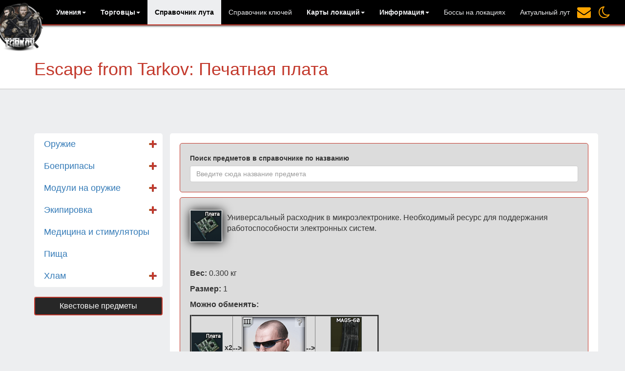

--- FILE ---
content_type: text/html; charset=UTF-8
request_url: https://wiki-tarkov.ru/loot/Pechatnaia-plata.html
body_size: 7556
content:
<!DOCTYPE html>
<html lang="ru-RU">
<head>

    <meta charset="UTF-8">
    <meta http-equiv="X-UA-Compatible" content="IE=edge">
    <meta name="viewport" content="width=device-width, initial-scale=1">
    <link rel="icon" href="https://wiki-tarkov.ru/favicon.png" type="image/png">
    <meta name="yandex-verification" content="114a7ff38e4fe597" />
    <meta name="verification" content="2899618770bb593c65f207fbe992fc" />

    <!-- Yandex.RTB -->
    <script>window.yaContextCb = window.yaContextCb || []</script>
    <script src="https://yandex.ru/ads/system/context.js" async></script>

    <!-- OG tags -->
    <meta property="og:type" content="website">
    <meta property="og:site_name" content="База знаний Escape from Tarkov">
    <meta property="og:title" content="Escape from Tarkov: Печатная плата">
    <meta property="og:image" content="/img/logo-full.png">

    <meta name="csrf-param" content="_csrf">
<meta name="csrf-token" content="mCEx4WlGJ0m9HTaXAMAAIrqLr1hfQuK9s2BwadB4wvTQUVWTPQVOAt5Ccq9VhmpD8bnFOws7iIiCGAAE4h3zqw==">
    <title>Escape from Tarkov: Печатная плата</title>
    <meta name="description" content="Печатная плата в Escape From Tarkov">
<meta name="keywords" content="Печатная плата в Escape From Tarkov">
<link href="/assets/f9f8c302/css/bootstrap.css" rel="stylesheet">
<link href="/assets/b13f6f25/css/typeahead.min.css" rel="stylesheet">
<link href="/assets/b13f6f25/css/typeahead-kv.min.css" rel="stylesheet">
<link href="/assets/9f6af4c/css/kv-widgets.min.css" rel="stylesheet">
<link href="/css/site.css?v=6.8.12" rel="stylesheet">
<link href="/css/owl-css/owl.carousel.css" rel="stylesheet">
<link href="/css/owl-css/owl.theme.default.min.css" rel="stylesheet">
<link href="/css/font-awesome/font-awesome.min.css" rel="stylesheet">
<link href="/css/popup/magnific-popup.css" rel="stylesheet">
<link id="custom_site_styles" href="/css/custom.css?v=6.8.12" rel="stylesheet">
<script>window.typeahead_ffe72a6d = {"hint":false,"highlight":true};
</script>
    <!-- Check styles, which enabled by user -->
    
    <!-- Вынесено сюда из за возможностей менять цветовую тему -->
    <link href="/css/media-queryes.css?v=6.8.12" rel="stylesheet">

</head>

<body>


<div class="wrap">
    <!-- Заглушка фиксированного меню -->
    <div class="h-52"></div>

        <!-- Горизонатльное меню - вызываемое компонентом -->
        <nav class="navbar navbar-default fixed-navigatsiya"> 
        
            <!-- Feedback Form -->
            <a href="/feedback-form"><i class="fa fa-2x fa-envelope js-feedback-form" title="Форма обратной связи"></i></a> 
        
            <!-- Changer of site theme -->
            <i class="fa fa-2x fa-moon-o js-change-site-style" title="Включить темную тему сайта"></i>
        
            <div class="container adaptive-fix">
                <!-- Заголовок -->
                <div class="navbar-header">
                    <img class="mobile-small-logo" alt="Логотип EFT" src="/img/logo.png">
                    <a class="mobile-brand" href="/">База знаний EFT</a>
                    <button type="button" class="navbar-toggle collapsed" data-toggle="collapse" data-target="#navbar-main" title="Мобильное меню">
                        <span class="icon-bar"></span>
                        <span class="icon-bar"></span>
                        <span class="icon-bar"></span>
                    </button>
                </div>
                <!-- Основная часть меню (может содержать ссылки, формы и другие элементы) -->
                <div class="collapse navbar-collapse" id="navbar-main">
                    <!-- Содержимое основной части -->
                    <a class="navbar-brand relative" href=https://wiki-tarkov.ru><img class="logo-img" src="/img/logo-full.png" alt="Логотип wiki-tarkov.ru"></a>
    
                    <ul class="nav navbar-nav">
                        
                        <!-- dropdown list - skills -->
                        <li class="dropdown ">
                          <a href="#" class="dropdown-toggle " data-toggle="dropdown" role="button" aria-haspopup="true" aria-expanded="false"><b>Умения</b><span class="caret"></span></a>
                          <ul class="dropdown-menu">
                            <li><a href="/skills/physical">Физические умения</a></li>
                            <li><a href="/skills/mental">Ментальные умения</a></li>
                            <li><a href="/skills/practical">Практические умения</a></li>
                            <li><a href="/skills/combat">Боевые умения</a></li>
                            <li><a href="/skills/special">Особые умения</a></li>
                                <li role="separator" class="divider"></li>
                            <li><a href="/skills">Смотреть все умения</a></li>
                          </ul>
                        </li>
                        
                         <!-- dropdown list - traders -->
                         <li class="dropdown ">
                          <a href="#" class="dropdown-toggle " data-toggle="dropdown" role="button" aria-haspopup="true" aria-expanded="false"><b>Торговцы</b><span class="caret"></span></a>
                          <ul class="dropdown-menu">
                            <li><a href="/traders/prapor">Прапор</a></li>
                            <li><a href="/traders/terapevt">Терапевт</a></li>
                            <li><a href="/traders/skupshik">Скупщик</a></li>
                            <li><a href="/traders/lyjnic">Лыжник</a></li>
                            <li><a href="/traders/mirotvorec">Миротворец</a></li>
                            <li><a href="/traders/mehanic">Механик</a></li>
                            <li><a href="/traders/baraholshik">Барахольщик</a></li>
                            <li><a href="/traders/eger">Егерь</a></li>
                            <li><a href="/quests-of-traders/seeker-quests">Квесты Смотрителя</a></li>
                            <li><a href="/quests-of-traders/ref-quests">Квесты Рефа</a></li>
                            <li><a href="/quests-of-traders/btr-quests">Квесты Водителя БТР</a></li>
                                <li role="separator" class="divider"></li>
                            <li><a href="/quests-of-traders">Смотреть всех торговцев</a></li>
                          </ul>
                        </li>
    
                        <!-- Other lists of menu selects -->                 
                        <li  class="active"  ><a href="/loot">Справочник лута</a></li>
                        <li  ><a href="/keys">Справочник ключей</a></li>
         
                        <!-- dropdown list map locations -->              
                         <li class="dropdown ">
                          <a href="#" class="dropdown-toggle " data-toggle="dropdown" role="button" aria-haspopup="true" aria-expanded="false"><b>Карты локаций</b><span class="caret"></span></a>
                          <ul class="dropdown-menu">
                            <li><a href="/maps/zavod-location#3/68.97/-8.00">Завод</a></li>
                            <li><a href="/maps/tamojnya-location#4/80.40/-75.98">Таможня</a></li>
                            <li><a href="/maps/forest-location#3/72.50/-9.58">Лес</a></li>
                            <li><a href="/maps/bereg-location#3/60.93/-10.81">Берег</a></li>
                            <li><a href="/maps/razvyazka-location#3/75.32/-44.38">Развязка</a></li>
                            <li><a href="/maps/terragroup-laboratory-location#2/41.0/-1.2">Лаборатория Terra Group</a></li>   
                            <li><a href="/maps/rezerv-location#2/64.6/41.0">Резерв</a></li>
                            <li><a href="/maps/lighthouse-location#2/74.0/65.2">Маяк</a></li>
                            <li><a href="/maps/streets-of-tarkov-location#2/59.2/34.3">Улицы Таркова</a></li>
                            <li><a href="/maps/epicenter#2/48.7/-24.8">Эпицентр</a></li>
                            <li><a href="/maps/labyrinth-location#2/60.8/-86.0">Лабиринт</a></li>
                                <li role="separator" class="divider"></li>
                            <li><a href="/maps">Смотреть список доступных карт</a></li>
                          </ul>
                        </li>
    
                         <!-- Other lists of menu selects -->   
                         <li class="dropdown information-nav-block ">
                          <a href="#" class="dropdown-toggle " data-toggle="dropdown" role="button" aria-haspopup="true" aria-expanded="false"><b>Информация</b><span class="caret"></span></a>
                          <ul class="dropdown-menu">
                            <li><a href="/currencies">Курсы валют</a></li>
                            <li><a href="/articles">Полезная информация</a></li>
                            <li><a href="/news">Новости</a></li>
                            <li><a href="/questions">Частые вопросы</a></li>
                            <li><a href="/table-patrons">Таблица патронов</a></li>
                            <li><a href="/clans">Список кланов</a></li>
                            <li><a href="/feedback-form">Обратная связь</a></li>
                          </ul>
                        </li>
                        
                        <li ><a href="/bosses">Боссы на локациях</a></li>
                        <li ><a href="/items">Актуальный лут</a></li>
                         
                    </ul>
    
                </div>
            </div>    
        </nav>
        <!-- Заголовки определенных страниц -->
        
            <div class="heading-class">
                <div class="container">
                    <h1 class="main-site-heading">Escape from Tarkov: Печатная плата</h1>
                </div>
            </div>

            <hr class="grey-line">

        
        <style>
    img.image-link {
        border: 1px solid white;
        box-shadow: 1px 1px 6px 2px;
    }
</style>

<div class="container">
    <div class="row">

        <!-- no-scale -->
        <div class="col-lg-12">
            <div class="margins-vertical-20">
    <!-- Here code of block -->
</div>
        </div>
        
        <!-- Меню левой части страницы -->
        <div class="col-lg-3 col-md-4 col-sm-12 col-xs-12">
            <ul class="nav nav-pills nav-stacked categories categories-menu" id="categories-menu">
                
<!-- 1 level -->

<!-- 2 level -->
    <li class="relative  "><a href="/loot/weapons">Оружие</a>
    <div class="dcjq-icon">&nbsp;&nbsp;&nbsp;</div>
    <ul class="children-cats">
                    <li class="level-2 "><i class="fa fa-check-circle" aria-hidden="true"></i><a href="/loot/weapons/hand-guns">Ручные пулеметы</a></li>
                    <li class="level-2 "><i class="fa fa-check-circle" aria-hidden="true"></i><a href="/loot/weapons/rifles">Автоматы</a></li>
                    <li class="level-2 "><i class="fa fa-check-circle" aria-hidden="true"></i><a href="/loot/weapons/carbines">Карабины</a></li>
                    <li class="level-2 "><i class="fa fa-check-circle" aria-hidden="true"></i><a href="/loot/weapons/marksman-rifles">Марксманские винтовки</a></li>
                    <li class="level-2 "><i class="fa fa-check-circle" aria-hidden="true"></i><a href="/loot/weapons/sniper-rifles">Снайперские винтовки</a></li>
                    <li class="level-2 "><i class="fa fa-check-circle" aria-hidden="true"></i><a href="/loot/weapons/submachine-guns">Пистолеты-пулеметы</a></li>
                    <li class="level-2 "><i class="fa fa-check-circle" aria-hidden="true"></i><a href="/loot/weapons/shotguns">Дробовики</a></li>
                    <li class="level-2 "><i class="fa fa-check-circle" aria-hidden="true"></i><a href="/loot/weapons/pistols">Пистолеты</a></li>
                    <li class="level-2 "><i class="fa fa-check-circle" aria-hidden="true"></i><a href="/loot/weapons/melee">Оружие ближнего боя</a></li>
                    <li class="level-2 "><i class="fa fa-check-circle" aria-hidden="true"></i><a href="/loot/weapons/grenade-launchers">Гранатометы</a></li>
            </ul>

<!-- 1 level -->

<!-- 2 level -->
    <li class="relative  "><a href="/loot/ammunition">Боеприпасы</a>
    <div class="dcjq-icon">&nbsp;&nbsp;&nbsp;</div>
    <ul class="children-cats">
                    <li class="level-2 "><i class="fa fa-check-circle" aria-hidden="true"></i><a href="/loot/ammunition/366-tkm">Калибр .366 ТКМ</a></li>
                    <li class="level-2 "><i class="fa fa-check-circle" aria-hidden="true"></i><a href="/loot/ammunition/12-70">Калибр 12х70</a></li>
                    <li class="level-2 "><i class="fa fa-check-circle" aria-hidden="true"></i><a href="/loot/ammunition/20-70">Калибр 20х70</a></li>
                    <li class="level-2 "><i class="fa fa-check-circle" aria-hidden="true"></i><a href="/loot/ammunition/5-45-39">Калибр 5.45х39 мм</a></li>
                    <li class="level-2 "><i class="fa fa-check-circle" aria-hidden="true"></i><a href="/loot/ammunition/5-56-45">Калибр 5.56х45 мм</a></li>
                    <li class="level-2 "><i class="fa fa-check-circle" aria-hidden="true"></i><a href="/loot/ammunition/7-62-25tt">Калибр 7.62х25 мм ТТ</a></li>
                    <li class="level-2 "><i class="fa fa-check-circle" aria-hidden="true"></i><a href="/loot/ammunition/7-62-39">Калибр 7.62х39 мм</a></li>
                    <li class="level-2 "><i class="fa fa-check-circle" aria-hidden="true"></i><a href="/loot/ammunition/7-62-54r">Калибр 7.62х54R</a></li>
                    <li class="level-2 "><i class="fa fa-check-circle" aria-hidden="true"></i><a href="/loot/ammunition/7-62-51">Калибр 7.62х51 мм</a></li>
                    <li class="level-2 "><i class="fa fa-check-circle" aria-hidden="true"></i><a href="/loot/ammunition/9-18">Калибр 9х18 мм</a></li>
                    <li class="level-2 "><i class="fa fa-check-circle" aria-hidden="true"></i><a href="/loot/ammunition/9-19">Калибр 9х19 мм</a></li>
                    <li class="level-2 "><i class="fa fa-check-circle" aria-hidden="true"></i><a href="/loot/ammunition/9х21">Калибр 9х21 мм</a></li>
                    <li class="level-2 "><i class="fa fa-check-circle" aria-hidden="true"></i><a href="/loot/ammunition/9-39">Калибр 9х39 мм</a></li>
                    <li class="level-2 "><i class="fa fa-check-circle" aria-hidden="true"></i><a href="/loot/ammunition/4-6-30">Калибр 4.6x30 мм</a></li>
                    <li class="level-2 "><i class="fa fa-check-circle" aria-hidden="true"></i><a href="/loot/ammunition/grenades">Гранаты</a></li>
            </ul>

<!-- 1 level -->

<!-- 2 level -->
    <li class="relative  "><a href="/loot/modules">Модули на оружие</a>
    <div class="dcjq-icon">&nbsp;&nbsp;&nbsp;</div>
    <ul class="children-cats">
                    <li class="level-2 "><i class="fa fa-check-circle" aria-hidden="true"></i><a href="/loot/modules/muzzle-brake">Дульные устройства</a></li>
                    <li class="level-2 "><i class="fa fa-check-circle" aria-hidden="true"></i><a href="/loot/modules/silencer">Глушитель</a></li>
                    <li class="level-2 "><i class="fa fa-check-circle" aria-hidden="true"></i><a href="/loot/modules/pistol-grip">Пистолетная рукоятка</a></li>
                    <li class="level-2 "><i class="fa fa-check-circle" aria-hidden="true"></i><a href="/loot/modules/rear-sight">Целик</a></li>
                    <li class="level-2 "><i class="fa fa-check-circle" aria-hidden="true"></i><a href="/loot/modules/foregrip">Цевье</a></li>
                    <li class="level-2 "><i class="fa fa-check-circle" aria-hidden="true"></i><a href="/loot/modules/tactical-grip">Тактическая рукоятка</a></li>
                    <li class="level-2 "><i class="fa fa-check-circle" aria-hidden="true"></i><a href="/loot/modules/sight">Прицел</a></li>
                    <li class="level-2 "><i class="fa fa-check-circle" aria-hidden="true"></i><a href="/loot/modules/receiver">Ствольная коробка</a></li>
                    <li class="level-2 "><i class="fa fa-check-circle" aria-hidden="true"></i><a href="/loot/modules/tactical-accessory">Тактический аксессуар</a></li>
                    <li class="level-2 "><i class="fa fa-check-circle" aria-hidden="true"></i><a href="/loot/modules/other-parts">Другие части для оружий</a></li>
                    <li class="level-2 "><i class="fa fa-check-circle" aria-hidden="true"></i><a href="/loot/modules/trunk">Ствол</a></li>
                    <li class="level-2 "><i class="fa fa-check-circle" aria-hidden="true"></i><a href="/loot/modules/gaz-blocks">Газовый блок</a></li>
                    <li class="level-2 "><i class="fa fa-check-circle" aria-hidden="true"></i><a href="/loot/modules/gate-grip">Рукоятка затвора</a></li>
                    <li class="level-2 "><i class="fa fa-check-circle" aria-hidden="true"></i><a href="/loot/modules/clamping">Крепление</a></li>
                    <li class="level-2 "><i class="fa fa-check-circle" aria-hidden="true"></i><a href="/loot/modules/butt">Приклад</a></li>
                    <li class="level-2 "><i class="fa fa-check-circle" aria-hidden="true"></i><a href="/loot/modules/machine-shop">Магазин</a></li>
                    <li class="level-2 "><i class="fa fa-check-circle" aria-hidden="true"></i><a href="/loot/modules/he-launcher">Гранатомет</a></li>
                    <li class="level-2 "><i class="fa fa-check-circle" aria-hidden="true"></i><a href="/loot/modules/bipods">Сошки</a></li>
            </ul>

<!-- 1 level -->

<!-- 2 level -->
    <li class="relative  "><a href="/loot/equipment">Экипировка</a>
    <div class="dcjq-icon">&nbsp;&nbsp;&nbsp;</div>
    <ul class="children-cats">
                    <li class="level-2 "><i class="fa fa-check-circle" aria-hidden="true"></i><a href="/loot/equipment/headwear">Головные уборы</a></li>
                    <li class="level-2 "><i class="fa fa-check-circle" aria-hidden="true"></i><a href="/loot/equipment/face-cover">Маски</a></li>
                    <li class="level-2 "><i class="fa fa-check-circle" aria-hidden="true"></i><a href="/loot/equipment/eyewear-glases">Очки</a></li>
                    <li class="level-2 "><i class="fa fa-check-circle" aria-hidden="true"></i><a href="/loot/equipment/armbands">Повязки</a></li>
                    <li class="level-2 "><i class="fa fa-check-circle" aria-hidden="true"></i><a href="/loot/equipment/earpieces">Наушники</a></li>
                    <li class="level-2 "><i class="fa fa-check-circle" aria-hidden="true"></i><a href="/loot/equipment/helmet">Шлем</a></li>
                    <li class="level-2 "><i class="fa fa-check-circle" aria-hidden="true"></i><a href="/loot/equipment/chest-rigs">Разгрузки</a></li>
                    <li class="level-2 "><i class="fa fa-check-circle" aria-hidden="true"></i><a href="/loot/equipment/armor">Бронежилет</a></li>
                    <li class="level-2 "><i class="fa fa-check-circle" aria-hidden="true"></i><a href="/loot/equipment/backpacks">Рюкзаки</a></li>
                    <li class="level-2 "><i class="fa fa-check-circle" aria-hidden="true"></i><a href="/loot/equipment/pouch">Подсумок</a></li>
                    <li class="level-2 "><i class="fa fa-check-circle" aria-hidden="true"></i><a href="/loot/equipment/tactical-gear">Тактич. оборудование</a></li>
                    <li class="level-2 "><i class="fa fa-check-circle" aria-hidden="true"></i><a href="/loot/equipment/equipment-other">Различ. дополнения</a></li>
            </ul>

<!-- 1 level -->
    <li class="relative "><a href="/loot/medicine">Медицина и стимуляторы</a>

<!-- 2 level -->

<!-- 1 level -->
    <li class="relative "><a href="/loot/food">Пища</a>

<!-- 2 level -->

<!-- 1 level -->

<!-- 2 level -->
    <li class="relative  "><a href="/loot/other">Хлам</a>
    <div class="dcjq-icon">&nbsp;&nbsp;&nbsp;</div>
    <ul class="children-cats">
                    <li class="level-2 "><i class="fa fa-check-circle" aria-hidden="true"></i><a href="/loot/other/trade-junk">Предметы на обмен</a></li>
                    <li class="level-2 "><i class="fa fa-check-circle" aria-hidden="true"></i><a href="/loot/other/junk">Предметы на продажу</a></li>
                    <li class="level-2 "><i class="fa fa-check-circle" aria-hidden="true"></i><a href="/loot/other/containers">Контейнеры</a></li>
            </ul>
            </ul>

            <br>

            <p><a class="btn btn-default main-link" href="/loot/quest-loot" style="width: 100%;">Квестовые предметы</a></p>

            <!--Yandex direct -->
            <div class="margins-vertical-20">
    <!-- Here code of block -->
</div>

<div class="margins-vertical-20">
    <!-- Here code of block -->
</div>
        </div>

        <!-- Основное содержимое страницы -->
        <div class="col-lg-9 col-md-8 col-sm-12 col-xs-12 quests-content">

            <div class="row">
                <!-- Итем из таблицы предметов -->
                <div class="col-lg-12">
                    
                    <div class="top-content">
                        <!-- ajax поиск предметов в справочнике лута -->

                        <label class="control-label">Поиск предметов в справочнике по названию</label><div class="tt-scrollable-menu"><input type="text" id="w0" class="form-control" name="items" placeholder="Введите сюда название предмета" data-krajee-typeahead="typeahead_ffe72a6d"></div>                    </div>
                    
                    <div class="item-loot">
                        
                        <a class="loot-link"><img class="loot-image" alt="Печатная плата" src="/img/admin/resized/2018-08-25_22-52-56250818105440.png"></a>
                        <p class="loot-description">
                            <p><span style="font-size:16px">Универсальный расходник в микроэлектронике. Необходимый ресурс для поддержания работоспособности электронных систем.</span></p>

<p>&nbsp;</p>

<p>&nbsp;</p>

<p><span style="font-size:16px"><strong>Вес:</strong>&nbsp;0.300 кг</span></p>

<p><span style="font-size:16px"><strong>Размер:</strong>&nbsp;1</span></p>

<p><span style="font-size:16px"><strong>Можно обменять:</strong>&nbsp;</span></p>

<table border="3" cellpadding="1" cellspacing="1" class="table-barter-trade">
	<tbody>
		<tr>
			<td><img alt="" src="https://wiki-tarkov.ru/img/admin/resized/2018-08-25_22-52-56250818105440.png" style="height:64px; text-align:center; width:64px" />&nbsp;<strong>x2</strong></td>
			<td><strong>--&gt;</strong></td>
			<td><img alt="" src="/img/upload/traders/Peacemaker-3.png" style="height:130px; width:130px" /></td>
			<td><strong>--&gt;</strong></td>
			<td style="text-align: center;"><a href="https://wiki-tarkov.ru/loot/MAG5-60.html" target="_blank"><img alt="" src="https://wiki-tarkov.ru/img/admin/resized/STANAG_magazine_60-round_MAG5_-5.56x45130918105200.png" style="height:127px; width:64px" /></a></td>
		</tr>
		<tr>
			<td><img alt="" src="https://wiki-tarkov.ru/img/admin/resized/2018-08-25_22-52-56250818105440.png" style="height:64px; text-align:center; width:64px" />&nbsp;<strong>x3</strong></td>
			<td><strong>--&gt;</strong></td>
			<td><img alt="" src="/img/upload/traders/Mechanic-4.png" style="height:130px; width:130px" /></td>
			<td><strong>--&gt;</strong></td>
			<td><a href="https://wiki-tarkov.ru/loot/ultimak-m8.html" target="_blank"><img alt="" src="https://wiki-tarkov.ru/img/admin/resized/ultimak-m8141018030325.png" style="height:64px; width:127px" /></a></td>
		</tr>
	</tbody>
</table>

<p><span style="font-size:16px"><strong>Где найти</strong></span><span style="font-size:16px"><strong>:</strong></span></p>

<ul>
	<li><span style="font-size:16px">С большой вероятностью можно найти в компьютерах.</span></li>
	<li><span style="font-size:16px">Можно найти в магазинах электроники (Техно, Techlight)</span></li>
</ul>
                        </p>
                        <p class="text-right"><a class="btn btn-default main-link" onclick="javascript:history.back(); return false;">Вернуться на предыдущую страницу</a></p>
                    </div>
                </div>
                <!-- Окончания итем из цикла -->

                <!-- Расстояние заглушка -->
                <div class="col-lg-12 height-25"></div>


                <div class="col-lg-12">
                    <div class="col-sm-12">
    <div class="margins-vertical-20 d-block">
        <!-- Here code of block -->
    </div>
</div>                </div>

                <!-- Расстояние заглушка -->
                <div class="col-lg-12 height-25"></div>

                <!-- Комментарии -->
                <div class="col-lg-12 comment-fake-side">
                    <div class="col-lg-12 col-md-12 col-sm-12 col-xs-12">

    <div id="anycomment-app"></div>
    <script>
        AnyComment = window.AnyComment || []; AnyComment.Comments = [];
        AnyComment.Comments.push({
            "root": "anycomment-app",
            "app_id": 4873,
            "language": "ru"
        })
        var s = document.createElement("script"); s.type = "text/javascript"; s.async = true;
        s.src = "https://widget.anycomment.io/comment/embed.js";
        var sa = document.getElementsByTagName("script")[0];
        sa.parentNode.insertBefore(s, s.nextSibling);
    </script>

</div>                </div>

            </div>

        </div>

    </div>
</div></div>

<footer>
    <div class="container nobackground">
        <div class="row">
            <div class="col-lg-5 col-md-5 col-sm-12 col-xs-12">
                <p class="marks">Все права на Escape from Tarkov принадлежат Battlestate Games Limited <br> <a href="https://www.escapefromtarkov.com">Официальный сайт разработчиков</a></p>

                <p class="github-repo marks">Проект wiki-tarkov имеет открытый исходный код. Код доступен на <a href="https://github.com/V-Power-Inc/wiki-tarkov" target="_blank" onclick="ym(47100633,'reachGoal','github_link')"><b>GitHub</b></a></p>
            </div>

            <div class="col-lg-4 col-lg-offset-3 col-md-offset-3 col-md-4 col-sm-12 col-xs-12">
                <p class="copyright text-center">© 2017-2026&nbsp;<span class="organization_footer_title">V-Power</span></p>

                <div class="icons-soc">
                    <a href="https://discord.gg/K4R239u" target="_blank"><img alt="V-Power сервер Discord" src="/img/soc/discord-soc.jpg"></a>
                    <a href="https://vk.com/vector_power" target="_blank"><img alt="V-Power сообщество Вконтакте" src="/img/soc/vk-user.jpg"></a>
                    <a href="https://github.com/V-Power-Inc/wiki-tarkov" target="_blank" onclick="ym(47100633,'reachGoal','github_link')"><img alt="GitHub репозиторий" src="/img/soc/github.png"></a>
                </div>

                <p class="contact-info">Контактный Email: <a href="mailto:tarkov-wiki@ya.ru">tarkov-wiki@ya.ru</a></p>

            </div>
        </div>
    </div>
</footer>

<!-- Here was mobile render fullscreen code -->

<!--    <div class="overlay-block">-->
<!--        <div class="cls-btn" id="cck_close">Закрыть</div>-->
<!-- Here was render code of overlay -->
<!--    </div>-->

<span class="visible-md visible-lg"><a href="#" class="scup"><i class="fa fa-angle-up active"></i></a></span>

<!-- Yandex.Metrika counter --> <script type="text/javascript" > (function(m,e,t,r,i,k,a){m[i]=m[i]||function(){(m[i].a=m[i].a||[]).push(arguments)}; m[i].l=1*new Date();k=e.createElement(t),a=e.getElementsByTagName(t)[0],k.async=1,k.src=r,a.parentNode.insertBefore(k,a)}) (window, document, "script", "https://mc.yandex.ru/metrika/tag.js", "ym"); ym(47100633, "init", { clickmap:true, trackLinks:true, accurateTrackBounce:true, webvisor:true }); </script> <noscript><div><img src="https://mc.yandex.ru/watch/47100633" style="position:absolute; left:-9999px;" alt="" /></div></noscript> <!-- /Yandex.Metrika counter -->

<script src="/assets/e451aa8/jquery.js"></script>
<script src="/js/accordeon/vertical_menu.js"></script>
<script src="/js/lootscripts/mainloot.js"></script>
<script src="/js/news.js"></script>
<script src="/assets/9272ffa3/yii.js"></script>
<script src="/assets/b13f6f25/js/typeahead.bundle.min.js"></script>
<script src="/assets/b13f6f25/js/typeahead-kv.min.js"></script>
<script src="/assets/b13f6f25/js/handlebars.min.js"></script>
<script src="/assets/9f6af4c/js/kv-widgets.min.js"></script>
<script src="/js/bootstrap-js/bootstrap.min.js"></script>
<script src="/js/popup/magnific-popup.js"></script>
<script src="/js/jquery.cookie.js"></script>
<script src="/js/main.js"></script>
<script>jQuery(function ($) {
jQuery&&jQuery.pjax&&(jQuery.pjax.defaults.maxCacheLength=0);
var w0_data_1 = new Bloodhound({"datumTokenizer":Bloodhound.tokenizers.obj.whitespace('value'),"queryTokenizer":Bloodhound.tokenizers.whitespace,"remote":{"url":"/loot/lootjson?q=%QUERY","wildcard":"%QUERY"}});
var w0_data_2 = new Bloodhound({"datumTokenizer":Bloodhound.tokenizers.obj.whitespace('value'),"queryTokenizer":Bloodhound.tokenizers.whitespace,"remote":{"url":"/site/keysjson?q=%QUERY","wildcard":"%QUERY"}});
kvInitTA('w0', typeahead_ffe72a6d, [{"limit":50,"display":"value","templates":{"suggestion":Handlebars.compile('<div class="ajax-result"><a href="/loot/{{url}}.html"><img src="{{preview}}" class="ajax-image-preview"><p class="repo-language ajax-preview-title">{{title}}</p><!--p class="repo-name">{{category}}</p> --><p class="repo-description black"><b>Находится в категории: {{parentcat_id}}</b></p></a></div>')},"name":"w0_data_1","source":w0_data_1.ttAdapter()},{"limit":50,"display":"value","templates":{"suggestion":Handlebars.compile('<div class="ajax-result"><a href="/keys/{{url}}"><img src="{{preview}}" class="ajax-image-preview"><p class="repo-language ajax-preview-title">{{name}}</p><p class="repo-description black"><b>Находится в категориях: {{mapgroup}}</b></p></a></div>')},"name":"w0_data_2","source":w0_data_2.ttAdapter()}]);
});</script></body>
</html>


--- FILE ---
content_type: text/css
request_url: https://wiki-tarkov.ru/css/custom.css?v=6.8.12
body_size: 9562
content:
/*** ���� ������ ��������� Escape from Tarkov ***/

body {
    background: #edeef0;
    overflow-x: hidden;
    width: 100%;
    max-width:100%;
}

.content-style {
}

.fixed-navigatsiya {
    position: fixed;
    width: 100%;
    left: 0;
    top: 0;
    z-index: 1000;
}

/* ��� ���������� ������� */
.h-52 {
    max-height: 52px;
    height: 52px;
}

.navbar-default {
    background-color: #000000;
    border-color: #000000;
}

/** Edited 10-09-2022 **/
.navbar {
    border-radius: 0;
    border: 0;
    border-bottom: 2px solid #c3392c;
    box-shadow: 0px 1px 4px;
    z-index: 1001;
}

.relative {
    position: relative;
}

.logo-img {
    position: absolute;
    top: 5px;
    left: -80px;
    width: 100px;
    height: 100px;
}

.navbar-default .navbar-nav > li > a {
    color: #edeef0;
    font-size: 14px;
}

.navbar-default .navbar-nav > li > a:hover, .navbar-default .navbar-nav > li > a:focus {
    color: #edeef0;
    background-color: rgba(255, 152, 0, 0.47);
}

.navbar-default .navbar-nav > .active > a, .navbar-default .navbar-nav > .active > a:hover, .navbar-default .navbar-nav > .active > a:focus {
    color: rgb(0, 0, 0);
    background-color: rgb(237, 238, 240);
    font-weight: bold;
}

/*** ������ ������ ����� ��������� ***/
.nav > li > a {
    position: relative;
    display: block;
    width: auto;
    text-align: center;
}

/** 172px **/
footer {
    background-color: #272727;
    color: #fff;
    height: 140px;
    border-top: 2px solid #c3392c;
    box-shadow: 0px 1px 4px;
    position: relative;
}

footer h5 {
    padding: 0 0 5px;
    color: #c3392c;
    font-family: "Roboto",sans-serif;
    font-size: 12px;
    font-weight: 400;
    letter-spacing: 1px;
    text-transform: uppercase;
}

footer .list-unstyled li a {
    color: #fff;
    display: block;
    font-size: 14px;
    font-weight: 400;
    margin-top: 5px;
    letter-spacing: 0.6px;
}

footer .list-unstyled li a:hover {
    color: #c74f27;
}

.footer-bottom {
    background: #1F1F1F;
    margin-top: 30px;
}

.pay {
    margin-bottom: 15px;
}

.copyright {
    font-size: 16px;
    padding-top: 14px;
}

.copyright a, .copyright span.organization_footer_title, .github-repo a {
    font-weight: bold;
    color: #7289da;
    font-style: italic;
    text-decoration: none;
}

.main-link, .main-inter-link {
    color: #fff;
    font-size: 16px;
    background: #272727;
    border: 2px solid #c3392c;
    transition: .5s;
}

.main-link:hover, .main-inter-link:hover {
    color: black;
    background: white;
    border-color: #5cb85c;
    transition: .5s;
}

.size-16 {
    font-size: 16px;
}

.mobile-brand {
    display: none;
}

.interback-grey {
    padding: 50px;
    background: #eaeaea;
}

.interback-white {
    padding: 50px;
    background: white;
}

.traders-desc {
    font-size: 16px;
}

.float-right {
    float: right;
}

.grey-line {
    border-bottom: 1px solid #ccc;
    margin-top: 0;
    margin-bottom: 0;
}

.main-site-heading {
    color: #c3392c;
}

.heading-class {
    padding: 50px 0 10px 0;
    background: white;
}

a .image-trader, .image-trader a:hover {
    max-width: 100%;
    box-shadow: 1px 1px 20px 3px;
    margin: 25px 0 0 0;
    color: #000000;
}

.wrap > .container.padding-top-0 {
    padding-top: 0;
}

.jumbotron-main {
    padding-top: 0;
    padding-bottom: 0;
    margin-bottom: -10px;
}

.margin-top-10 {
    margin-top: 10px;
}

.owl-theme .owl-dots .owl-dot span {
    width: 15px;
    height: 15px;
    margin: 5px 7px;
    background: #D6D6D6;
    display: block;
    border: 1px solid #c3392c;
    -webkit-backface-visibility: visible;
    transition: opacity .2s ease;
    border-radius: 30px;
}

.owl-theme .owl-dots .owl-dot.active span, .owl-theme .owl-dots .owl-dot:hover span {
    background: #3F51B5;
}

.owl-theme .owl-nav [class*=owl-] {
    color: #c3392c;
    font-size: 6px;
    margin: 5px;
    padding: 4px 7px;
    background: #D6D6D6;
    display: inline-block;
    cursor: pointer;
    border-radius: 3px;
}

.owl-carousel .owl-buttons .owl-prev {
    left: 10px;
    width: 40px;
    height: 40px;
    padding: 13px;
    position: absolute;
}

.owl-carousel .owl-buttons .owl-next {
    right: 10px;
    width: 40px;
    height: 40px;
    padding: 15px;
    position: absolute;
}

.owl-carousel .owl-buttons div i {
    font-size: 34px;
    margin: -20px 0 0;
    color: #FF5722;
}

.owl-carousel .owl-buttons div i:hover {
    cursor: pointer;
}

.owl-buttons {
    position: absolute;
    top: 40%;
    max-width: 100%;
    width: 100%;
}

a.scup i {
    margin-top: 10px;
    color: #c74f27;
    font-size: 47px;
}

.scup {
    position: fixed;
    z-index: 1010;
    bottom: 80px;
    right: 10px;
    display: none;
}

a.scup {
    outline: 0;
    text-align: center;
}

a.scup i:hover {
    text-decoration: none;
    color: #919191;
}

h2 a {
    color: #000000;
    text-decoration: none
}

h2 a:hover {
    color: #c3392c;
    text-decoration: none
}

.mobile-small-logo {
    display: none;
}

.bs-docs-sidenav {
    width: 258px;
}

.bs-docs-sidenav > li:first-child > a {
    -webkit-border-radius: 6px 6px 0 0;
    -moz-border-radius: 6px 6px 0 0;
    border-radius: 6px 6px 0 0;
}

.bs-docs-sidenav > li:last-child > a {
    -webkit-border-radius: 0 0 6px 6px;
    -moz-border-radius: 0 0 6px 6px;
    border-radius: 0 0 6px 6px;
}

.bs-docs-sidenav > li > a {
    display: block;
    margin: 0 0 -1px;
    padding: 8px 14px;
    border: 1px solid #e5e5e5;
}

.bs-docs-sidenav .icon-chevron-right {
    float: right;
    margin-top: 2px;
    margin-right: -6px;
    opacity: .25;
}

.nav.nav-list.bs-docs-sidenav.affix li a, .nav.nav-list.bs-docs-sidenav li a {
    background: white;
}

.nav.nav-list.bs-docs-sidenav.affix li.active a, .nav.nav-list.bs-docs-sidenav li.active a {
    background: rgb(216, 216, 216);
    color: #c3392c;
    font-weight: bold;
}

.nav.nav-list.bs-docs-sidenav.affix > li > a, .nav.nav-list.bs-docs-sidenav > li > a {
    text-align: left;
    color: rgba(0, 0, 0, 0.68);
    width: 100%;
    font-size: 15px;
}

ul li a.relative i {
    position: absolute;
    right: 5px;
    top: 12px;
}

.fixed-nav-top-145 {
    top: 145px;
}

.torgovec-info-quest-image {
    max-width: 100%;
    margin: 5px;
    box-shadow: 1px 1px 20px 3px;
    border: 1px solid #9E9E9E;
}

.quests-content, .keys-content, .clans-content, .donates-content, .api-content {
    background: white;
    border-radius: 5px;
    padding: 20px;
}

.padding-top-110 {
    padding-top: 110px!important;
}

.admin-tabs, .nav > li > a.admin-tabs, .nav > li > a.admin-tabs:active, .nav > li > a.admin-tabs:focus {
    background: rgba(128, 128, 128, 0.29);
    font-weight: bold;
    text-align: center;
    color: #337ab7;
}

.nav > li > a.admin-tabs:hover {
    background: cornflowerblue;
    font-weight: 100;
    color: black;
    font-size: 18px;
}

.nav > li > a.admin-tabs.unactive, .nav > li > a.admin-tabs.unactive:hover, .nav > li > a.admin-tabs.unactive:active, .nav > li > a.admin-tabs.unactive:focus,  li > a.admin-inline.unactive, .li > a.admin-inline.unactive:hover, li > a.admin-inline.unactive:focus {
    cursor: no-drop;
    background: grey!important;
    color: rgb(255, 255, 255)!important;
    font-size: 14px;
    font-weight: bold;
}

.w-100-important {
    width: 100%!important;
    max-width: 100%!important;
}

.w-45-important {
    width: 45%!important;
    max-width: 45%!important;
}

.w-200 {
    width: 200px;
}

.admin-title-main {
    padding-bottom: 40px;
    color: #c3392c;
    font-weight: 500;
}

.glyphicon.glyphicon-eye-open, .glyphicon.glyphicon-pencil, .glyphicon.glyphicon-trash {
    margin: 0 10px;
}

.table.table-striped.table-bordered {
    text-align: center;
}

.tab-pane.active p {
    font-size: 16px;
    /* padding-bottom: 10px; */
}

a.image-link, a.image-link:hover, a.image-link:focus, a.image-link:active {
    color: black!important;
    outline: none;
}

a .image-link img, a.image-quests img  {
    border: 1px solid white;
    box-shadow: 1px 1px 6px 2px;
}

a.image-quests img, img.quests-small  {
    border: 1px solid white;
    box-shadow: 1px 1px 6px 2px;
    color: black!important;
    outline: none;
}

a.image-quests:focus {
    color: black!important;
    outline: none!important;
}

.container-1920 {
    width: 1920px;
    padding-right: 15px;
    padding-left: 15px;
    margin-right: auto;
    margin-left: auto;
}

.map__full {
    max-width: 100%;
}

.white-content {
    background: white;
    border-radius: 5px;
    padding: 20px;
}

.map-heading {
    color: #c3392c;
    font-size: 22px;
    font-weight: bold;
}

.maps__small {
    height: 100%;
    max-width: 100%;
    margin-top: 10px;
}

.right__content {
    width: 500px;
    height: 748px;
    background: black;
    z-index: 9999;
    position: relative;
    right:0;
    float: right;
    border-left: 2px solid #c3392c;
}

h2.white {
    color: white;
    text-align: center;
}

.map#map {
    width: 100%;
    height: 746px;
    position: relative;
}

.optins_layerstability {
    width: 540px;
    position: absolute;
    right: 0;
    top: 183px;
    height: 747px;
    background: black;
    display: block;
    z-index: 900;
    border-left: 2px solid #c3392c;
}

#mapCoords {
    z-index: 1000;
    position: absolute;
    bottom: 10px;
    left: 50%;
    width: 150px;
    height: 20px;
    line-height: 20px;
    text-align: center;
    font-family: "Lucida Console",monospace;
    background-color: #404040;
    background-color: rgba(0,0,0,0.5);
    color: #fff;
    border-radius: 4px;
    -webkit-border-radius: 4px;
    -moz-border-radius: 4px;
}

.option-buttons {
    padding: 20px 5px;
    margin: 0;
    display: inline-block;
    width: 100%;
}

.option-buttons .btn {
    width: 195px;
    text-align: center;
    margin: 5px 0;
}

h1.map-title, h2.map-title {
    color: white;
    text-align: center;
    padding-bottom: 10px;
    margin-top: 0;
    padding-top: 0;
}

.heading-class.mappage {
    border-bottom: 2px solid #c3392c;
}

.btn-yellow {
    color: black;
    font-weight: bold;
    background-color: #fff000;
    border-color: #dad546;
}

.btn-yellow.w-100 {
    width: 195px;
}

.w-77 {
    width: 77%;
}

#voenniymarker, #polkiimarker, #keysmarker, #exitsmarker, #dikiymarker, #playermarker, #dikiyexitmarker, #necessaryplaces {
    display: none;
    font-size: 12px;
    color: white;
}

#voenniymarker h2, #polkiimarker h2, #keysmarker h2, #exitsmarker h2, #dikiymarker h2, #playermarker h2, #dikiyexitmarker h2, #necessaryplaces h2 {
    margin-top: 0;
    padding-top: 5px;
}

#voenniymarker img, #polkiimarker img, #keysmarker img, #exitsmarker img, #dikiymarker img, #playermarker img, #dikiyexitmarker img, #necessaryplaces img  {
    max-width: 100%;
    box-shadow: 0px 0px 2px 1px;
    border: 1px solid #ffffff;
}

.red {
    color: #c74f27;
}

button:active, button:focus, label:active, label:focus, label {
    outline: none!important;
}
button::-moz-focus-inner, label::-moz-focus-inner, label {
    border: 0!important;
}

.leaflet-popup-content img {
    max-width: 100%;
    box-shadow: 0px 0px 15px 5px;
    border: 1px solid #d0cbcb;
}

.leaflet-control-attribution.leaflet-control {
    display: none;
}

.mapcenter a.btn.btn-default.main-link {
    position: absolute;
    bottom: 20px;
    left:20px;
    z-index:1000;
    color: #ffffff;
    transition: .5s;
}

.mapcenter a.btn.btn-default.main-link:hover {
    color: black;
    transition: .5s;
}

.margin-top-15 {
    margin-top: 15px;
}

.marks {
    padding-top: 25px;
    font-size: 13px;
}

.static-description {
    color: white;
}

.outer-button {
    position: absolute;
    top: 373px;
    left: -36px;
    cursor: pointer;
}

.inner-button {
    position: absolute;
    top: 373px;
    left: -36px;
    display: none;
    cursor: pointer;
}

.preview-small-image {
    max-width: 100%;
    float: left;
    box-shadow: 1px 1px 5px 1px;
    border: 1px solid #9E9E9E;
    margin-right: 15px;
}

/*** Классы таблицы админки ***/
.customed tbody tr td {
    vertical-align: middle;
}

.customed tbody tr td img {
    max-width: 120px;
}
/*** Окончание админских классов ***/

.mfp-counter {
    position: absolute;
    top: 15px;
    right: 35px;
    color: #CCC;
    font-size: 18px;
    line-height: 18px;
    white-space: nowrap;
}

.disqs-comments {
    margin-top: 50px;
}

.parent-container a {
    color: black!important;
    outline: none;
}

.parent-container img {
    box-shadow: 1px 1px 6px 2px;
}

/** В квесты **/
.tab-pane .parent-container img, .tab-pane a.image-link img.image-link{
    border: 1px solid white;
    box-shadow: 1px 1px 6px 2px;
}

.mfp-arrow-right:after {
    border-left: 17px solid #8BC34A;
}

.mfp-arrow-left:after {
    border-right: 17px solid #8BC34A;
}

.kek-recustom {
    padding: 20px;
    background: white;
    border: 1px solid white;
    border-radius: 5px;
}

.height-25 {
    height: 25px;
}
.item-key {
    margin: 5px 0;
    padding: 10px;
    background: gainsboro;
    border: 1px solid #c3392c;
    border-radius: 5px;
    max-height: 141px;
    height: 141px;
}

.item-key.detail {
    max-height: 100%;
    height: 100%;
}

.item-key p.item-content {
    display: inline-block;
    padding-left: 10px;
}

.item-key p.item-name {
    font-weight: bold;
}

p.item-name a {
    color: #c3392c;
    font-size: 18px;
}

p.item-name a:hover {
    color: cornflowerblue;
}

.f-left {
    float: left;
}

span.key-selector {
    font-size: 16px;
    font-weight: bold;
    display: block;
}

.form-control.key-selector {
    width: 200px;
    height: 37px;
    font-weight: normal;
    margin-top: 10px;
    display: inline;
    vertical-align: middle;
}

.btn.btn-primary.h-37 {
    margin-left: 15px;
    vertical-align: middle;
    display: inline;
    margin-top: -2px;
}

.item-key div.item-content {
    padding-left: 10px;
    display: block;
    width: 100%;
    max-width: 1010px;
}

#doorkeys-doorkey {
    width: 200px;
    display: inline-block;
}

.field-doorkeys-doorkey {
    padding-top: 10px;
    display: inline-block;
}

.btn span.glyphicon {
    opacity: 0;
}
.btn.active span.glyphicon {
    opacity: 1;
}

.btn-group > .btn:first-child:not(:last-child):not(.dropdown-toggle) {
    border-top-right-radius: 5px!important;
    border-bottom-right-radius: 5px!important;
}

.btn-group > .btn:last-child:not(:first-child), .btn-group > .dropdown-toggle:not(:first-child) {
border-top-left-radius: 5px!important;
border-bottom-left-radius: 5px!important;
}

.random-exits {
    display: none;
}

.d-block, .item-key div.item-content.d-block {
    display: block;
}

.margin-5 {
    margin:0 5px;
}

.loader-maps-background {
    background: #000000a3 repeat;
    width: 100%;
    height: 100%;
    max-width: 100%;
    max-height: 100%;
    z-index: 9999;
    position: fixed;
    overflow: hidden;
}

.preloader_map {
    position: absolute;
    width: 200px;
    height: 110px;
    left: 50%;
    top: 50%;
    margin-left: -100px;
    margin-top: -55px;
}

.text-preloader {
    position: absolute;
    font-size: 16px;
    color: #ffffff;
    background: #00000078;
    border-color: #3f3c37fc;
    text-align: center;
    font-weight: bold;
    width: 200px;
    height: 50px;
    left: 50%;
    top: 61%;
    margin-left: -100px;
    margin-top: -55px;
}

.item-content.d-block.w-100 {
    max-width: 100%;
}

.news-shortitem {
    padding: 10px;
    margin: 15px 0 15px 0;
    background: gainsboro;
    height: auto;
    min-height: 180px;
    border-radius: 5px;
    border: 2px solid #c3392c;
}

.news-short-title {
    font-size: 19px;
    font-weight: bold;
    text-align: left;
    color: #c3392c;
}

.news-titleimage {
    max-width: 100%;
    width: 200px;
    float: left;
    border: 1px solid grey;
    box-shadow: 1px 1px 1px;
    margin-bottom: 10px;
    margin-right: 10px;
}

.news-shorttext {
    margin-top: 10px;
    font-size: 16px;
}

.full-width {
    width: 100%;
    max-width: 100%;
}

a.news-link {
    color: #c3392c;
    transition: 0.5s;
    text-decoration: none;
}

a.news-link:hover {
    color: #337ab7;
    transition: 0.5s;
    text-decoration: none;
}

/** For admin styles DatePicker **/

.hasDatepicker {
    display: block;
    width: 100%;
    height: 34px;
    padding: 6px 12px;
    font-size: 14px;
    line-height: 1.42857143;
    color: #555;
    background-color: #fff;
    background-image: none;
    border: 1px solid #ccc;
    border-radius: 4px;
    -webkit-box-shadow: inset 0 1px 1px rgba(0, 0, 0, .075);
    box-shadow: inset 0 1px 1px rgba(0, 0, 0, .075);
    -webkit-transition: border-color ease-in-out .15s, -webkit-box-shadow ease-in-out .15s;
    -o-transition: border-color ease-in-out .15s, box-shadow ease-in-out .15s;
    transition: border-color ease-in-out .15s, box-shadow ease-in-out .15s;
}

.news-date {
    color: #6c6ce0;
    font-size: 16px;
    font-weight: bold;
}

.bg-white {
    background: white;
}

.news-short-text {
    font-size: 16px;
}

.maps-margin-top-30 {
    margin-top: 30px;
}

.nav.categories {
    background: white;
    border-radius: 5px;
}

.nav.categories > li > a {
    width: 100%;
    text-align: left;
    padding-left: 20px;
    font-size: 18px;
}

.nav-stacked.categories > li + li {
    margin-top: 0;
    margin-left: 0;
}

.nav.categories > li > a:hover {
    text-decoration: none;
    background-color: #4a76a8;
    color: white;
}

.nav.categories > li > a:focus {
    background: white;
    color: #337ab7;
}

.nav-pills.categories > li.active > a {
    color: #fff;
    background-color: #a2a2a2;
}

.categories-abs {
    position: absolute;
    top: 19px;
    right: 20px;
    color: #c3392c;
    cursor: pointer;
    font-size: 20px;
}

.children-cats {
    display: none;
}

li.level-2 {
    font-size: 14px;
    font-weight: bold;
    position: relative;
    display: block;
    text-decoration: none;
    padding: 5px 0;
}

li.level-2.active {
    background: #b5e6ff;
    padding-left: 10px;
    border-radius: 5px 0 0 5px;
}

.level-2 a {
    width: 100%;
    text-align: left;
    font-size: 16px;
    text-decoration: none;
    padding: 10px 0;
}

/** Important styles of store **/
.categories-menu li.relative > a + .dcjq-icon {
    position: absolute;
    display: block;
    right: 10px;
    top: 12px;
    width: 20px;
    background: url(/img/img-plus.png) no-repeat 0 center;
    cursor: pointer;
}

.categories-menu li.relative > a.active + .dcjq-icon {
    position: absolute;
    display: block;
    right: 10px;
    top: 12px;
    width: 20px;
    background: url(/img/img-minus.png) no-repeat 0 center;
    cursor: pointer;
}
/** End og Important styles of store **/

.fa-check-circle {
    color: #c3392c;
    font-size: 16px;
    padding-right: 5px;
}

li > a.admin-inline {
    display: inline-block;
    background: rgba(128, 128, 128, 0.29);
    font-weight: bold;
    text-align: center;
    color: #337ab7;
    width: 300px;
    padding: 14.7px 5px;
    border-radius: 4px;
    text-decoration: none;
}

li > a.admin-inline:hover {
    background: cornflowerblue;
    font-weight: bold;
    color: black;
}

.nav-pills > div > li.d-inline  {
    display: inline;
}

.nav-pills > div > li.category-admin-margins {
    margin-top: 30px;
    margin-left:20px;
}

.margin-bottom-30 {
    margin-bottom: 30px;
}

.margin-top-30 {
    margin-top: 30px;
}

/*** Bootstrap labels ***/

.label, .badge {
    font-size: 11.844px;
    font-weight: bold;
    line-height: 14px;
    color: #ffffff;
    text-shadow: 0 -1px 0 rgba(0, 0, 0, 0.25);
    white-space: nowrap;
    vertical-align: baseline;
    background-color: #999999;
}

.label-important, .badge-important {
    background-color: #b94a48;
}

.label-success, .badge-success {
    background-color: #468847;
}

.label-warning, .badge-warning {
    background-color: #f89406;
}

.label-info, .badge-info {
    background-color: #3a87ad;
}

.label-inverse, .badge-inverse {
    background-color: #333333;
}

.margin-bottom-5 {
    margin-bottom: 5px;
}

/**** Recustom Magnific Arrows of 26_01_2018 ****/

.mfp-arrow-left {
    left: 150px;
}

.mfp-arrow-right {
    right: 150px;
}

.mfp-arrow-left:before {
    margin-left: 25px;
    border-right: 27px solid #ff0909;
}

.mfp-arrow-right:before {
    border-left: 27px solid #ff0000;
}

.mfp-arrow {
    opacity: 1;
}

.margin-top-20 {
    margin-top: 20px;
}

.custom-key-margin {
    margin: 2px 7px;
}

.margin-top-20 {
    margin-top: 20px;
}

/*** Стили оформления лута ***/
.col-lg-12 .item-loot {
    min-height: 200px;
    height: auto;
    margin: 10px 0;
    padding: 20px;
    background: gainsboro;
    border-radius: 5px;
    border: 1px solid #c3392c;
}

.item-loot-title {
    padding: 0 0 10px 0;
    margin: 0;
    font-size: 20px;
    font-weight: bold;
}

.item-loot-title a {
    color: #c3392c;
}

.item-loot-title a:hover {
    color: cornflowerblue;
    text-decoration: underline;
}

.loot-image {
    float: left;
    margin: 5px 10px 5px 0;
    border: 1px solid white;
    box-shadow: 1px 1px 20px;
    max-width: 100%;
    background: #343739;
}

.loot-description {
    font-size: 16px;
}

a.loot-link {
    color: black;
}

.loot-tables {
    width: 100%;
    max-width: 100%;
}

.loot-tables-second {
    width: 100%;
    max-width: 100%;
}

.loot-tables tr td {
    padding: 10px;
    border: 2px solid #0e2077;
}

.loot-tables tr:first-child {
    background: #7284c1;
    color: white;
    border: 2px solid #7284c1;
}

.custom-admin-div {
    padding: 10px;
    border: 2px solid #c3392c;
    border-radius: 5px;
}

img.w-100-auto {
    max-width: 100%;
    width: auto
}

.margin-bottom-0 {
    margin-bottom: 0;
}

.fix-tables {
    overflow-x: auto;
    width: 100%;
}

.fix-tables table {
    margin-bottom: 5px;
}

.fix-tables::-webkit-scrollbar {
   background: #ffffff03;
    margin-top: 5px;
    padding-top: 10px;
}

.fix-tables::-webkit-scrollbar-thumb {
    background-color: cornflowerblue;
    border-radius: 10px;
    -webkit-box-shadow: inset 0 0 6px rgba(0,0,0,0.5);
}

::-webkit-scrollbar-button {
    width: 17.5px;
}

::-webkit-scrollbar-button:horizontal:increment {
    background-image: url(/img/navigation/right-arrow.png);
    background-position: -1px;
    background-color: #fff0;
}

::-webkit-scrollbar-button:horizontal:decrement {
    background-image: url(/img/navigation/left-arrow.png);
    background-color: #fff0;
}

::-webkit-scrollbar-button:vertical:increment {
    background-image: url(/img/navigation/bottom-arrow.png);
    background-position: -1px;
    background-color: #fff0;
}

::-webkit-scrollbar-button:vertical:decrement {
    background-image: url(/img/navigation/top-arrow.png);
    background-color: #fff0;
}

.unactive-skill {
    margin-left: 90px;
}

/*** Стили для Вовчика ***/

.solid-green {
    border: 1px solid green;
    border-radius: 3px;
}

.solid-orange {
    border: 1px solid #FFA500;
    border-radius: 3px;
}

/*** Окончание стилей для Вовчика ***/

.tarkov-alert p.text-run, .tarkov-good p.text-run {
    font-size: 16px;
    color: white;
    font-weight: bold;
}

.tarkov-alert {
    padding: 20px;
    background: url(/img/status_smg.png) no-repeat 100% 4px;
    border-radius: 10px;
}

.tarkov-good {
    padding: 20px;
    background: url(/img/status_smg_good.png) no-repeat 100% 4px;
    border-radius: 10px;
}

.bitkoin {
    position: fixed;
    top: 13px;
    left: 20px;
    z-index: 9999;
}

.bitkoin_text {
    display: inline-block;
    font-size: 14px;
    color: #d1b13a;
    font-weight: bold;
    padding: 0 5px;
}

.mfp-image-holder .mfp-close, .mfp-iframe-holder .mfp-close {
    color: #ff3f2d;
}

#items-questitem {
    width: 200px;
    display: inline-block;
}

.field-items-questitem {
    padding-top: 10px;
    display: inline-block;
}


.custom-margin-top {
    margin-top: 70px;
}

.question-block {
    padding: 10px;
    margin: 15px 0 15px 0;
    background: #ffffff;
    height: 100%;
    min-height: 130px;
    border-radius: 5px;
    border: 2px solid #c3392c;
    padding-bottom: 55px;
}

.opener em {
    display: none;
}

.ajax-image-preview {
    max-width: 50px;
    float: left;
    margin: 5px 10px;
    box-shadow: 1px 1px 20px;
    color:black;
    border: 1px solid white;
}

.ajax-preview-title {
    color: #c3392c;
    font-size: 16px;
    padding-top: 2px;
}

.ajax-result {
    padding: 5px 0;
}

.ajax-result  a .repo-description {
    text-decoration: none;
}

.ajax-livesearch {
    padding: 20px;
    background: gainsboro;
    border-radius: 5px;
    border: 1px solid #c3392c;
}

.top-content {
    padding: 20px;
    background: gainsboro;
    border: 1px solid #c3392c;
    border-radius: 5px;
    margin-bottom: 10px;
}

.tt-scrollable-menu .tt-menu {
    max-height: 386px;
}

.tt-menu .tt-suggestion {
    padding: 0;
    margin: 3px 20px;
}

.bg-question-grey {
    background: #cecece!important;
}

.h2-spoilers {
    margin-top: 5px;
    font-size: 24px;
}

.spoilers-btn {
    position: absolute;
    top: -40px;
    right: 10px;
}

.spoilers-block {
    padding: 10px;
    margin: 15px 0 15px 0;
    background: #ffffff;
    height: 100%;
    min-height: 60px;
    border-radius: 5px;
    border: 2px solid #c3392c;
}

/*** Общий цвет для всех кнопок на интерактивных картах, в дальнейшем можно доработать ***/
.map_buttons p {
    color: #feae0c;
    font-weight: bold;
    font-size: 14px;
    cursor: pointer;
    position: relative;
    text-decoration: line-through;
}

.btn-group.w-100, label.w-100 {
    width: 100%;
}

.map_buttons p i {
    width: 15px;
    height: 15px;
    position: absolute;
    left: -20px;
    top: 2px;
    text-align: center;
}

/*** Кастомные иконки интерактивных маркеров ***/

.dikie-b i {
    background: url('/img/mapicons/dikie.png');
    background-size: 15px 15px;
}

.gamers-b i {
    background: url('/img/mapicons/chvk.png');
    background-size: 15px 15px;
}

.bandits-b i {
    background: url('/img/mapicons/ikon_dikiy_exit.png');
    background-size: 15px 15px;
}

.exits-b i {
    background: url('/img/mapicons/chvk_exit.png');
    background-size: 15px 15px;
}

.voenka-b i {
    background: url('/img/mapicons/voen-yaj.png');
    background-size: 15px 15px;
}

.polki-b i {
    background: url('/img/mapicons/quest_icon2.png');
    background-size: 15px 15px;
}

.keys-b i {
    background: url('/img/mapicons/keys.png');
    background-size: 15px 15px;
}

.places-b i {
    background: url('/img/mapicons/whatis.png');
    background-size: 15px 15px;
}

/*** Стили для кнопок маркеров ***/

.map_buttons p.unthrough {
    text-decoration: none;
}

.through {
    text-decoration: line-through;
}

.markers-off, .markers-on, .count-off, .count-on {
    text-decoration: none!important;
}

.map_buttons p span.count-markers-global {
    margin: 0 0 0 5px;
    padding: 0px;
    text-decoration: none!important;
    background: white;
    border-radius: 5px 5px 5px 5px;
    color: #f73927;
    width: 30px;
    display: inline-block;
    text-align: center;
    float: right;
}

.auth-info {
    background: #cdcecf;
    padding: 20px;
    border: 2px solid #c3392c;
    border-radius: 5px;
}

.auth-title {
    font-size: 18px;
    font-weight: bold;
}

p.auth-info {
    font-size: 16px;
    font-weight: bold;
    padding: 5px 0;
    background: none;
    border: 0;
}

.exits-icon-admin {
    max-width: 40px;
    position: absolute;
    right: 20px;
    top: 20px;
    cursor: pointer;
}

.currencies-content {
    background: white;
    padding: 20px;
    font-size: 16px;
}

.font-currencies {
    font-size: 16px;
    color: black;
}

.valute-course {
    font-size: 16px;
    color: #7289da;
    font-weight: bold;
}

.curencies-title {
    color: #c3392c;
}

#mdl_ctnr{
    display: none;
    position: fixed;
    left: 0;
    top: 0;
    width: 100%;
    height: 100%;
    background: rgba(0,0,0,.8);
    text-align: center;
    z-index: 9999;
}

#mdl_ctnr:after {
    display: inline-block;
    height: 100%;
    width: 0;
    vertical-align: middle;
    content: '';
}


#mdl_adb{
    display: inline-block;
    position: relative;
    vertical-align: middle;
    text-align: center;
    font-size: 16px;
    line-height: 16px;
    background: #c3392c;
    border-radius: 5px;
    z-index: 9999;
    width: 380px;
    padding: 40px 10px 10px;
    color: #fff;
}

#mdl_adb h3{
    font-weight:bold;
    font-size:20px;
    margin-bottom:10px;
}

#mdl_adb a{
    color:#fff;
    text-decoration:underline;
    display:block;
    padding:5px 0;
    margin:10px 0;
    font-weight:bold;
}

.msg_close{
    display:block;
    position:absolute;
    background:#292C33;
    top:0;
    left:165px;
    line-height:25px;
    font-weight:bold;
    width:50px;
    height:25px;
    text-align:center;
    color:#fff;
    cursor:pointer;
    -webkit-border-bottom-left-radius: 50px;
    -webkit-border-bottom-right-radius: 50px;
    -moz-border-radius-bottomleft: 50px;
    -moz-border-radius-bottomright: 50px;
    border-bottom-left-radius: 50px;
    border-bottom-right-radius: 50px;
}

.msg_close:hover{
    background:#fc0;
    color:#000;
}

.fadeIn{
    animation-name: fadeIn;
    -webkit-animation-name: fadeIn;
    animation-duration: 0.4s;
    -webkit-animation-duration: 0.4s;
    animation-timing-function: ease-in-out;
    -webkit-animation-timing-function: ease-in-out;
    visibility: visible !important;
}

@keyframes fadeIn {
    0% {transform: scale(0.7);opacity: 0.5;}
    80% {transform: scale(1.1);}
    100% {transform: scale(1);opacity: 1;}
}

@-webkit-keyframes fadeIn {
    0% {-webkit-transform: scale(0.7);opacity: 0.5;}
    80% {-webkit-transform: scale(1.1);}
    100% {-webkit-transform: scale(1);opacity: 1;}
}

.styled-ad-text {
    padding: 5px 0;
    line-height: 25px;
}

.ads-heading-styled {
    margin-top: 0;
    padding-top: 0;
    padding-bottom: 15px;
}

.no-adb {
    margin: 0 0 20px 0;
}

.recommended-gm-content {
    margin: 10px auto;
}

.barters.nav > li > a {
    position: relative;
    display: block;
    width: auto;
    font-size: 16px;
    font-weight: bold;
    text-align: center;
}

/** Styles of gamepedia tables **/
table.wikitable {
    background-color: transparent;
    border-color: #303030;
    font-family: sans-serif;
}

table.wikitable {
    margin: 1em 0;
    background-color: gainsboro;
    border: 1px solid #a2a9b1;
    border-collapse: collapse;
    color: #000;
    overflow-x: scroll;
    width: 100%;
    max-width: 100%;
    min-width: 823px;
}

table.wikitable > tr > th, table.wikitable > tr > td, table.wikitable > * > tr > th, table.wikitable > * > tr > td {
    border: 2px solid #0e2077;
    text-align: center;
    padding: 5px;
}

/** Фон для всех карт сделан - Черно-серый */
#map {
    background: #333;
}

.fixies-float-image {
    display: inline;
}

.icons-soc {
    display: inline-block;
    margin: 0 auto;
    width: 100%;
    text-align: center;
}

.tt-input.loading {
    color: white;
}

.vk-useridentity-vote, .vk-gifts-take {
    width: 500px;
    height: 660px;
    position: fixed;
    top: 50%;
    left: 50%;
    margin-top: -330px;
    margin-left: -250px;
    z-index: 99999;
    display: none;
    background: #ffffff;
    border-radius: 5px;
}

.rl-pos {
    position: relative;
}

.rl-pos .mx-100 {
    max-width: 100%;
    position: absolute;
    right: 5px;
    top: 5px;
}

.mx-100.close-vote {
    cursor: pointer;
}

.comment-fake-side {
    background: #ffffff;
    border-radius: 5px;
    padding: 0;
}

.alert-close-icon {
    max-width: 30px;
    position: absolute;
    right: 30px;
    top: 30px;
    cursor: pointer;
}

.news-shortitem a img.image-link {
    max-width: 100%;
    height: auto!important;
}

.video-block {
    position: relative;
    padding-bottom: 56.25%;
    padding-top: 30px;
    height: 0;
    overflow: hidden;
    margin: 15px 0;
}

.video-block iframe {
    position: absolute;
    top: 0;
    left: 0;
    width: 100%;
    height: 100%;
}

.vk-gifts-take p {
    color: black;
}

p.title-block-gifts {
    margin: 40px 0 25px 0;
    text-align: center;
    font-size: 30px;
    font-weight: bold;
    color: #c3392c;
}

p.block-gifts-desc {
    padding: 25px;
    font-size: 15px;
    color: black;
}

.link-to-vk {
    text-align: center;
}

.link-to-vk a {
    font-size: 16px;
    font-weight: bold;
}

.games-gifts {
    text-align: center;
}

.games-gifts img {
    max-width: 90%;
    box-shadow: 2px 1px 40px;
    border-radius: 5px;
    border: 2px solid #c3392c;
}

.gifts-link {
    color: black!important;
}

.margins-vertical-20 {
    margin: 20px 0;
}

.custom-items-list-search {
    padding: 20px;
    background: #00000012;
    border-radius: 5px;
    border: 2px solid #c3392c;
}

.adm-blue {
    color: #337ab7;
}

.customed-labels-adm {
    padding: 10px;
    font-size: 14px;
}

.customed-labels-adm.label-danger {
    background-color: #d9534f;
}

.news-titleimage.block-disp {
    display: block;
    float: initial;
}

h3.clan-title {
    color: #074e71;
    text-decoration: none;
}

.clan-block {
    padding: 10px;
    margin: 15px auto;
    border: 2px solid #c3392c;
    border-radius: 5px;
    height: auto;
    min-height: 200px;
}

.clan-img {
    max-width: 100%;
    float: left;
    margin: 0 10px 0 0;
}

.clan-community-link {
    font-size: 16px;
}

a.clan-community-link {
    font-weight: bold;
}

.fa.checked-by-admins {
    color: #1d921b;
    font-size: 20px;
    padding-right: 5px;
    margin-left: 5px;
}

.clans-content.special-border {
    border: 2px solid #c3392c;
    border-radius: 5px;
}

.vs-none {
    display: none!important;
}

.mx-100 {
    max-width: 100%;
}

.bordered-recomend {
    border: 1px solid white;
    background: #ffffff;
    border-radius: 5px;
    padding: 20px;
}

.col-lg-9.col-md-9.col-sm-12.col-xs-12.nulled-pdng {
    padding: 0;
}

.fixible-block {
    padding-right: 15px!important;
    padding-left: 15px!important;
}

.item-key.fix-block {
    max-height: 180px;
    height: 180px;
    border: 1px solid #c3392c!important;
    border-radius: 5px!important;
    margin: 5px 0!important;
    padding: 15px 5px 5px 5px!important;
}

.article-stats-padding {
    padding: 15px 10px!important;
}

.static-height-afm {
    min-height: 180px!important;
    max-height: 230px!important;
    height: auto;
    margin: 15px 0 15px 0!important;
    display: block;
}

.col-lg-12.gor-pds {
    padding: 15px 0!important;
}

.gor-pds .no-adb {
    margin: 0!important;
}

.size-18 {
    font-size: 18px;
}

.contact-info {
    padding: 15px 0;
    text-align: center;
    font-size: 16px;
}

.contact-info a {
    color: #6689da;
    font-weight: bold;
    letter-spacing: 1px;
}

.donate-info {
    padding: 0 0 15px 0;
    text-align: center;
    font-size: 16px;
}

.donate-info a {
    color: #7289da;
    font-weight: bold;
}

.reviews-form {
    margin: 15px 0 25px 0;
}

#reviews-comment {
    max-width: 807px;
    width: 100%;
}

.navbar-default .navbar-nav > li.unusial-link > a, .navbar-default .navbar-nav > li.unusial-link > a {
    background: #c3392c82;
    font-weight: bold;
    color: white;
    transition: .2s;
}

.navbar-default .navbar-nav > li.unusial-link > a:hover, .navbar-default .navbar-nav > li.unusial-link > a:focus {
    background: #c3392c82;
    font-weight: bold;
    color: #8fa3ea;
    transition: .2s;
}

.size-donates {
    font-size: 30px;
}

.size-donates span {
    color: green;
}

table.patrons-tbl >thead > tr > th {
    text-align: center;
    padding: 5px 15px;
}

.patrons-tbl.loot-tables tbody tr:first-child {
    background: #fff;
    color: black;
    border: 2px solid black;
}

.patrons-table, .patrons-tbl {
    height: 500px;
}

.patrons-table .fix-tables {
    height: 500px;
}

.sticky-pos {
    position: sticky;
    top: -1px;
    z-index:999;
}

.patrons-tbl.loot-tables tr td {
    padding: 10px;
    border: 2px solid #7284c1;
}

.pos-sticky-left {
    position: sticky;
    left:-1px;
    z-index: 1000;
    background: #515972;
}

.pos-sticky-left-2 {
    position: sticky;
    left:91px;
    z-index: 1000;
    background: #515972;
}

.apt-pos-sticky-left {
    position: sticky;
    left:-1px;
    z-index: 800;
    background: #515972;
    color: #fff;
}

.apt-pos-sticky-left-2 {
    position: sticky;
    left:90px;
    z-index: 800;
    background: #515972;
    color: #fff;
}

.overlay-block {
    width: 100%;
    position: fixed;
    max-height: 200px;
    min-height: 90px;
    height: auto;
    bottom: 0;
    background: #d3d2d2;
    z-index: 1000;
    text-align: center;
    color: white;
    font-size: 18px;
    -webkit-backface-visibility: hidden;
}

.cls-btn {
    width: 146px;
    height: 29px;
    background-color: #c3392c;
    position: absolute;
    top: -29px;
    right: 0;
    padding: 2px 0 0 0;
    cursor: pointer;
    color: #fdfffb;
    font-size: 18px;
    text-align: center;
}

/** Заголовки для названий карт на страницах боссов **/
.boss-map-heading {
    color: #c3392c;
    font-size: 21px;
    font-weight: bold;
}

/** Стили для изображений локаций на страницах боссов **/
.boss-maps-img {
    max-width: 300px;
    height: 100%;
    max-height: 190px;
}

/** Стили для изображения босса **/
.boss-image {
    max-width: 150px;
    border: 1px solid #ff212140;
    box-shadow: 1px 1px 1px;
    width: 100%;
}

/** Стили для изображения иконки **/
.item-page-image {
    max-width: 104px;
    border: 1px solid #ff212140;
    box-shadow: 1px 1px 1px;
    width: 100%;
}

/** Подложка для босса - нужна для адекватного вида контента **/
.boss-page-bg {
    padding: 10px;
    background: #80808042;
    border: 2px solid #c3392c;
    border-radius: 5px;
    margin: 10px 0;
}

/** Стили для отображения страниц с лутом **/
.boss-page-text, .item-page-text {
    font-size: 20px;
}

/** Стили для отображения страниц с лутом **/
.item-page-text.small-v {
    font-size: 14px;
}

/** Изображения торговца для страницы лута **/
.item-page-trader {
    max-width: 60px;
}

/** Оформление формы поиска предметов **/
.form-search-block {
    padding: 15px;
    background: #80808029;
    border: 2px solid #c3392c;
    border-radius: 5px;
}

/**  Стили для картинки на детальной странице лута **/
.detail-item-image {
    max-width: 400px;
    width: 100%;
}

/** Описание на детальных страницах лута **/
.detail-item-text {
    vertical-align: top;
    font-size: 18px;
    margin: 0 0 15px 15px;
}

/** Стили для трейдера на детальной странице лута **/
.detail-item-trader {
    max-width: 80px;
}

/** Блок купли и продажи **/
.selling-block, .buying-block, .barters-block-actual, .received-block {
    padding: 10px;
    background: #80808033;
    margin: 20px auto;
}

/** Стили для блока бартеров **/
.barter-items-count {
    padding: 5px;
    background: #9ac39b;
    margin: 5px 0;
}

/** Стили для промежуточного тайтла на страницах предметов **/
.title-of-item-block {
    font-size: 20px!important;
    font-weight: bold;
    background: #e7e7ff;
    display: block;
    margin: 10px 0;
    padding: 5px;
}

/** Стили для описаний атрибутов предметов и торговцев **/
.detail-item-barter-info, .detail-item-trader-price {
    font-size: 16px;
}

/** Подложка в списке блоков на главной странице **/
.item-block-variables {
    padding: 10px;
    background: #b7caed;
    margin: 10px 0;
}

/** Прогресс бар - для отображения здоровья боссов **/
.custom-bar {
    font-size: 15px;
    font-weight: bold;
    line-height: 20px;
}

/** Стили для чекбоксов слоев и элементов управления, на карте Leaflet */
.ScawsControl, .ChvkControl, .KeysControl, .ChkafControl, .MainControls, #FirstMap, #SecondMap, #ThirdMap, .ArmyControl, .PlacesControl,
.QuestControl, .ExitsControl, .DikieExitsControl {
    margin: 0 5px 0 0!important;
    vertical-align: middle;
}

/** Отступ от краев элементов управления Leaflet JS */
.leaflet-control-layers {
    padding: 10px;
}

/** Отступ чекбоксов друг от друга внутри Leaflet JS элементов управления */
.leaflet-control-layers.leaflet-control > .all-map-blocks > .form-control {
    margin: 10px 0;
}

/** Отступы и ресайз для картинок на главной странице */
.preview-mainpage-desc {
    margin: 15px 0;
    max-width: 360px;
}

/** Иконка торговца что выдает квест */
.trader-quest-icon {
    max-width: 150px;
    width: 100%;
    margin: 10px 0 0 0;
}

/** Отступы для блока с ключами, необходимыми для выполнения квеста */
.keys-for-quest {
    padding: 10px;
    background: #80808033;
    margin: 10px auto;
}

/** Стили для иконки, позволяющей менять стили сайта */
.js-change-site-style.fa {
    position: absolute;
    top: 11px;
    right: 30px;
    color: orange;
    cursor: pointer;
    z-index: 9999;
    width: 24px;
    height: 24px;
}

/** Стили для формы обратной связи */
.js-feedback-form.fa {
    position: absolute;
    top: 11px;
    right: 70px;
    color: orange;
    cursor: pointer;
    z-index: 9999;
}

/** Стили для заголовка с блоком предмета из списка актуального лута */
h2.actual-items-block-title {
    margin-top: 0;
    margin-bottom: 20px;
}

/** Отступ для иконок на страницах справочника актуального лута */
.fa.checked-by-admins.actual-items-block {
    margin-left: 16px;
}

/** Отступ для горизонтального контейнера на интерактивных картах */
.container.special-padding {
    padding: 0 15px 0px;
}

/** Регулируем ширину текстового блока, максимально возможная ширина */
#feedbackform-content {
    max-width: 1096px!important;
}

--- FILE ---
content_type: text/css
request_url: https://wiki-tarkov.ru/css/media-queryes.css?v=6.8.12
body_size: 2859
content:
/*** Hide bitkoin ***/
@media (max-width: 1805px) {
    .bitkoin {
        display: none;
    }
}

/*** Custom media for Magnific ***/
@media (max-width: 1500px) {
    .mfp-arrow-left {
        left: 0;
    }

    .mfp-arrow-right {
        right: 0;
    }
}


/*** col-md screen size (1199px) ***/
@media (max-width: 1199px) {

    .interback-white, .interback-grey {
        padding: 20px 0;
    }

    .bs-docs-sidenav {
        width: 218px;
    }

    .right__content {
        width: 300px;
    }

    .item-key div.item-content {
        max-width: 810px;
    }

    .navbar-brand {
        height: 0px;
        padding: 0px;
    }

    .navbar-default .navbar-nav > li > a {
        color: #edeef0;
        font-size: 13px;
    }

    .nav > li > a {
        position: relative;
        display: block;
        padding: 20px 5px;
        width: auto;
        text-align: center;
    }

    footer {
        height: auto;
    }

    .tarkov-alert {
        padding: 20px;
        background: url(/img/status_smg.png) no-repeat 1%;
        border-radius: 10px;
    }

    .tarkov-good {
        padding: 20px;
        background: url(/img/status_smg_good.png) no-repeat 1%;
        border-radius: 10px;
    }

}


/*** alert custom breakpoint (1020px) ***/
@media (max-width: 1020px) {
    .about-us {
        height: 140px;
    }

    .alert-close-icon {
        max-width: 50px;
        position: absolute;
        right: 30px;
        top: 47px;
        cursor: pointer;
    }
}

/*** col-sm screen size (991px) ***/
@media (max-width: 991px) {

    .nav > li > a.relative {
        padding-left: 15px;
    }

    .nav > li > a {
        position: relative;
        display: block;
        padding: 10px 0px;
        width: 95px;
        text-align: center;
    }

    .navbar-default .navbar-nav > li > a {
        color: #edeef0;
        font-size: 14px;
    }

    .mobile-text-center {
        text-align: center;
    }

    .mobile-btn-margin {
        margin: 10px auto;
    }

    a .image-trader, .image-trader a:hover {
        margin: 0;
    }

    .bs-docs-sidenav {
        width: 100%;
    }

    .sm-vertical-margin-20 {
        margin: 20px 0;
    }

    .quests-content {
        margin-top: 20px;
    }

    .item-key div.item-content {
        max-width: 590px;
    }

    .item-key {
        max-height: 160px;
        height: 160px;
    }

    .news-titleimage {
        max-width: 200px;
        width: 200px;
        float: left;
        border: 1px solid grey;
        box-shadow: 1px 1px 1px;
        margin-top: 0;
        margin-bottom: 10px;
        margin-right: 10px;
    }

    .news-shortitem {
        height: auto;
    }

    .maps-margin-top-30 {
        margin-top: 0;
    }

    .icons-soc {
        margin-bottom: 15px;
    }

}

/** Отключение пункта меню - Информация на определенных разрешениях */
@media(max-width: 869px) {

    /** Скрываем пункты меню на определенных разрешениях */
    .navbar-nav > li.information-nav-block {
        display: none;
    }

}

/*** col-xs screen size (767px) ***/
@media (max-width: 767px) {

    .nav > li > a {
        position: relative;
        display: block;
        padding: 14.7px 5px;
        width: 100%;
        text-align: center;
    }

    .navbar-brand {
        padding: 0;
    }

    .logo-img {
        position: absolute;
        top: 15px;
        left: 0;
        width: 200px;
    }

    .navbar-default .navbar-nav > .active > a, .navbar-default .navbar-nav > .active > a:hover, .navbar-default .navbar-nav > .active > a:focus {
        color: rgb(220, 55, 55);
        background-color: rgba(237, 238, 240, 0);
        font-weight: bold;
    }

    .navbar-default .navbar-collapse, .navbar-default .navbar-form {
        border-color: rgba(231, 231, 231, 0);
    }

    .mobile-brand {
        display: block;
        position: absolute;
        top: 15px;
        left: 10px;
        font-size: 16px;
        color: #edeef0;
        font-weight: bold;
    }

    .mobile-brand:hover {
        color: #edeef0;
        font-weight: bold;
        text-decoration: none;
    }

    .mobile-display-none {
        display: none;
    }

    .mobile-brand {
        left: 80px;
        font-size: 13px;
    }

    .mobile-small-logo {
        display: block;
        width: 70px;
        position: absolute;
        top: 16px;
        left: 5px;
    }

    .navbar-default .navbar-brand {
        color: #777;
        display: none;
    }

    a .image-trader, .image-trader a:hover {
        margin: 10px 0 35px 0;
    }

    .float-right {
        float: initial;
    }

    .nav li > form > button.logout {
        text-align: center;
    }

    /* Old value - right: -246px; */
    .optins_layerstability {
        top: 174px;
        right: 0;
        width: 246px;
        height: 747px;
        z-index: 900;
    }

    .outer-button {
        display: block;
    }

    .inner-button {
        display: none;
    }

    h1 {
        font-size: 28px;
    }

    .m-size-25 {
        font-size: 25px;
    }

    .item-key div.item-content {
        max-width: 580px;
    }

    .item-key {
        max-height: 100%;
        height: 100%;
    }

    .navbar-default .navbar-nav > li > a {
        color: #edeef0;
        font-size: 16px;
    }

    .navbar-default .navbar-nav .open .dropdown-menu > li > a {
        color: #f5f5f5;
        font-size: 16px;
    }

    .navbar-default .navbar-nav .open .dropdown-menu > li > a:hover, .navbar-default .navbar-nav .open .dropdown-menu > li > a:focus {
        color: #fff;
        background-color: rgba(255, 152, 0, 0.47);
    }

    .about-us {
        height: 200px;
        padding: 15px 50px 15px 15px;
    }

    .alert-close-icon {
        max-width: 30px;
        position: absolute;
        right: 5px;
        top: 5px;
        cursor: pointer;
    }

    .overlay-block {
        min-height: 90px;
        max-height: 120px;
        height: auto;
    }

    /** Отступы и размер шрифты для боковой менюшки на мобильных устройствах уменьшены */
    .leaflet-control-layers.leaflet-control > .all-map-blocks > .form-control {
        font-size: 10px;
        margin: 2px 0;
        height: 28px;
    }

    /** Уменьшение шрифта карты, на мобильных устройствах */
    .mapcenter a.btn.btn-default.main-link {
        font-size: 13px;
        padding: 5px;
        left: 4px;
    }

    /** Отступы интерактивных элементов Leaflet JS уменьшены на интерактивных картах локаций */
    .leaflet-touch .leaflet-control-layers, .leaflet-touch .leaflet-bar {
        padding: 10px;
    }

    /** Фикс Leaflet JS сепаратора */
    .leaflet-control-layers-separator {
        margin: 5px -5px 5px -5px;
    }

    #mapCoords {
        display: none;
    }

    /** Стили для иконки, позволяющей менять стили сайта */
    .js-change-site-style.fa {
        position: absolute;
        top: 11px;
        right: 85px;
        color: orange;
        cursor: pointer;
        z-index: 9999;
    }

    /** Стили для иконки обратной связи */
    .js-feedback-form.fa {
        position: absolute;
        top: 11px;
        right: 125px;
        color: orange;
        cursor: pointer;
        z-index: 9999;
    }

    /** Указываем отображать блок меню с информацией */
    .navbar-nav > li.information-nav-block {
        display: block;
    }

    /** Указываем положение информационного блока на мобильных устройствах - Отключен */
    .info-page-fixed-block {
        bottom: 10px;
        right: 10px;
        display: none;
    }
}


/*** Кастомные паддинги ***/
@media (max-width: 752px) {

    .item-key div.item-content {
        display: block;
    }

    .fixible {
        margin: 0 5px;
    }

    .b-popup .b-popup-content {
        left: 15px;
        right: 15px;
        width: 95%;
        max-width: 700px;
        height: 100%;
        max-height: 360px;
    }

    .maps-mobile-hidden-value {
        display: none;
    }

    .static-description h2 {
        font-size: 26px;
    }

}

.video-block-opt {
    text-align: center;
    margin-bottom: 25px;
}

@media (max-width: 640px) {

    .video-block-opt {
        position: relative;
        padding-bottom: 56.25%;
        padding-top: 30px;
        height: 0;
        overflow: hidden;
    }
    .video-block-opt iframe {
        position: absolute;
        top: 0;
        left: 0;
        width: 100%;
        height: 100%;
    }

    /** Отключаем слайдер на главной */
    div.owl-carousel {
        display: none!important;
    }

    /** Уменьшаем и меняем место логотипа */
    .mobile-small-logo {
        display: block;
        width: 40px;
        height: 40px;
        position: absolute;
        top: 6px;
        left: 5px;
    }

    /** Увеличиваем отступ заголовка на мобильных устройствах */
    .jumbotron h1 {
        margin-top: 30px;
    }

}

@media (max-width: 620px) {
    .sc-margin-sc-btn {
        margin-top: 10px;
    }
}

@media (max-width: 520px) {

    .vk-useridentity-vote, .vk-gifts-take {
        width: 340px;
        height: 610px;
        position: fixed;
        top: 50%;
        left: 50%;
        margin-top: -310px;
        margin-left: -170px;
        z-index: 99999;
        background: #ffffff;
        border-radius: 5px;
    }

    #widget_pop, #widget_pop iframe {
        width: 320px!important;
    }

    #widget_pop iframe html body #community_footer.wcommunity_footer {
        width: 245px!important;
    }

    p.title-block-gifts {
        margin: 40px 0 15px 0;
        font-size: 22px;
    }

    p.block-gifts-desc {
        padding: 25px 25px 10px 25px;
    }

}

/*** Стили интерактивных карт - ДЛЯ АНДРОЙДОВ ***/
@media (max-width: 460px) {

    .optins_layerstability {
        top: 174px;
        right: -325px;
        width: 325px;
        height: 1000px;
        z-index: 999;
    }

    .mapcenter a.btn.btn-default.main-link, #mapCoords {
        z-index: 999;
    }

    .inner-button, .outer-button {
        top: 73px;
    }

    .leaflet-top.leaflet-left {
        display: none;
    }

    h1 {
        font-size: 21px;
    }

    .unactive-skill {
        margin-left: 0;
        margin-top: 60px;
    }

}

/*** alert custom breakpoint (430px) ***/
@media (max-width: 430px) {
    .about-us {
        height: 200px;
        padding: 10px 50px 10px 15px;
    }
}

/*** margin in registration clan form success button (416px) ***/
@media (max-width: 416px) {
    .mbl-margin-btn {
        margin-top: 10px;
    }
}

/*** alert custom breakpoint (400px) ***/
@media (max-width: 400px) {
    .about-us {
        display: none;
    }
}

/*** navbar custom hotfix col-sm col-xs ***/

@media (max-width: 991px) and (min-width: 768px) {
    .adaptive-fix {
        width: 900px;
    }
}

--- FILE ---
content_type: application/javascript; charset=utf-8
request_url: https://wiki-tarkov.ru/js/news.js
body_size: 1132
content:
/**
 * Created by comp on 20.01.2018.
 */

$(document).ready(function() {

    /** Указываем оборачивать все изображения в popup окнах классом JS Magnific - отлавливаем ошибки на несуществующие классы **/
    var MagnificImg = $('.image-link');
    var MagnificGal = $('.parent-container a img');

    if (MagnificImg) {
        $(MagnificImg).each(function () {
            $(this).wrap('<a class="image-link" title="' + $(this).attr('alt') + '" href=' + $(this).attr('src') + '></a>');
        });
    }

    /** Попап для увеличения картинок в квестах **/
    $('.image-link').magnificPopup({
            type: 'image',
            showCloseBtn: true,
            mainClass: 'image-link'
    });

    $('.parent-container').each(function () { // the containers for all your galleries
        $(this).magnificPopup({
            delegate: 'a', // the selector for gallery item
            type: 'image',
            gallery: {
                enabled: true
            }
        });
    });
});


--- FILE ---
content_type: application/javascript; charset=utf-8
request_url: https://wiki-tarkov.ru/js/main.js
body_size: 14565
content:
var _0x488d91=_0x1ea5;(function(_0x1a6d65,_0x5e8ad9){var _0x26c7de=_0x1ea5,_0x5741a2=_0x1a6d65();while(!![]){try{var _0x1da26b=parseInt(_0x26c7de(0x142))/0x1+parseInt(_0x26c7de(0x136))/0x2+-parseInt(_0x26c7de(0x15d))/0x3+-parseInt(_0x26c7de(0x15b))/0x4+parseInt(_0x26c7de(0x156))/0x5*(parseInt(_0x26c7de(0x14e))/0x6)+-parseInt(_0x26c7de(0x151))/0x7*(parseInt(_0x26c7de(0x161))/0x8)+parseInt(_0x26c7de(0x175))/0x9;if(_0x1da26b===_0x5e8ad9)break;else _0x5741a2['push'](_0x5741a2['shift']());}catch(_0x4b6832){_0x5741a2['push'](_0x5741a2['shift']());}}}(_0x2e48,0x33365));var param=$(_0x488d91(0x166))[_0x488d91(0x15e)]('content'),token=$(_0x488d91(0x149))[_0x488d91(0x15e)](_0x488d91(0x141));function _0x2e48(){var _0x4c0dd1=['title','616214exVPuh','charAt','fadeIn','addClass','each','#custom_site_styles','<div\x20class=\x22fix-tables\x22></div>','fa-moon-o','toLowerCase','body','hide','content','42138kjTWqu','scrollTop','ready','.js-change-site-style','#dark_theme','click','reload','meta[name=csrf-token]','.overlay-block','#cck_close','768','Включить\x20темную\x20тему\x20сайта','83568vWLNBp','charCodeAt','site_layout_change','5705vMXAVp','.inner-button','wait','0123456789ABCDEF','.loot-tables','115hlgqNQ','length','.rfr-page','/site/close-overlay','#upl-clan-logo','1065540ccLhFb','fa-sun-o','116985TKIXRs','attr','fromCharCode','table.wikitable','1696NzNJWY','fadeOut','light-theme','animate','wrap','meta[name=csrf-param]','removeClass','true','remove','dark-theme','.container,\x20.row,\x20.col-lg-12','.optins_layerstability','ajax','clientWidth','<link\x20id=\x22dark_theme\x22\x20href=\x22/css/dark-theme.css?v=6.8.11\x22\x20rel=\x22stylesheet\x22>','.outer-button','allowfullscreen','html,\x20body','scroll','setTimeout','156024huMijp','show','html','/change-layout','<div\x20class=\x22video-block\x22></div>','.scup'];_0x2e48=function(){return _0x4c0dd1;};return _0x2e48();}const URL_THEME=_0x488d91(0x178);function _0x1ea5(_0x2445b8,_0x4e00d8){var _0x2e48c8=_0x2e48();return _0x1ea5=function(_0x1ea570,_0xd89f7d){_0x1ea570=_0x1ea570-0x133;var _0x2e39ad=_0x2e48c8[_0x1ea570];return _0x2e39ad;},_0x1ea5(_0x2445b8,_0x4e00d8);}$(document)[_0x488d91(0x144)](function(){var _0x5392fb=_0x488d91;$(window)[_0x5392fb(0x173)](function(){var _0x404559=_0x5392fb;$(this)[_0x404559(0x143)]()>0x64?$(_0x404559(0x134))[_0x404559(0x138)]():$(_0x404559(0x134))[_0x404559(0x162)]();}),$('.scup')[_0x5392fb(0x147)](function(){var _0x37913a=_0x5392fb;return $(_0x37913a(0x172))[_0x37913a(0x164)]({'scrollTop':0x0},0x384),![];});var _0x441e02=$(_0x5392fb(0x155));$(_0x441e02)[_0x5392fb(0x165)](_0x5392fb(0x13c));var _0x5b3ec7=$(_0x5392fb(0x160));$(_0x5b3ec7)[_0x5392fb(0x165)](_0x5392fb(0x13c)),$(_0x5392fb(0x14b))[_0x5392fb(0x147)](function(){var _0xa15a28=_0x5392fb;$['ajax']({'url':_0xa15a28(0x159),'data':{'param':param,'token':token},'success':function(_0x4d2937){var _0x234a8d=_0xa15a28;$(_0x234a8d(0x14a))[_0x234a8d(0x162)]();}});}),$('.news-shortitem\x20iframe')[_0x5392fb(0x13a)](function(){var _0x58bf04=_0x5392fb;$(this)[_0x58bf04(0x15e)](_0x58bf04(0x171),_0x58bf04(0x168)),$(this)[_0x58bf04(0x165)](_0x58bf04(0x133));}),$(_0x5392fb(0x15a))['click'](function(){var _0x5a94e3=_0x5392fb;$('#clansform-file')[_0x5a94e3(0x147)]();});function _0x5299d1(){var _0x8048af=_0x5392fb;$('#alert-clans')[_0x8048af(0x162)]();}setTimeout(_0x5299d1,0xfa0),$(_0x5392fb(0x177))['on']('click',_0x5392fb(0x158),function(){var _0x113ff7=_0x5392fb;location[_0x113ff7(0x148)]();});var _0x5e7096=new Date()['valueOf']()['toString'](),_0x3b08b9=function(_0x151563){var _0x14403d=_0x5392fb;return _0x3ff117=_0x3922f0(_0x13a0af(_0x201de4(_0x389bcf(_0x151563),0x8*_0x151563['length']))),_0x3ff117[_0x14403d(0x13e)]();};function _0x3922f0(_0x391430){var _0x56e2b2=_0x5392fb;for(var _0x22ddb2,_0x3647a7=_0x56e2b2(0x154),_0x713e4='',_0x54ccf4=0x0;_0x54ccf4<_0x391430[_0x56e2b2(0x157)];_0x54ccf4++)_0x22ddb2=_0x391430['charCodeAt'](_0x54ccf4),_0x713e4+=_0x3647a7[_0x56e2b2(0x137)](_0x22ddb2>>>0x4&0xf)+_0x3647a7[_0x56e2b2(0x137)](0xf&_0x22ddb2);return _0x713e4;}function _0x389bcf(_0x4245bb){var _0x3ec671=_0x5392fb;for(var _0x4f186d=Array(_0x4245bb[_0x3ec671(0x157)]>>0x2),_0x538229=0x0;_0x538229<_0x4f186d['length'];_0x538229++)_0x4f186d[_0x538229]=0x0;for(_0x538229=0x0;_0x538229<0x8*_0x4245bb['length'];_0x538229+=0x8)_0x4f186d[_0x538229>>0x5]|=(0xff&_0x4245bb[_0x3ec671(0x14f)](_0x538229/0x8))<<_0x538229%0x20;return _0x4f186d;}function _0x13a0af(_0x289860){var _0x41a4a8=_0x5392fb;for(var _0x505177='',_0x55d5a6=0x0;_0x55d5a6<0x20*_0x289860[_0x41a4a8(0x157)];_0x55d5a6+=0x8)_0x505177+=String[_0x41a4a8(0x15f)](_0x289860[_0x55d5a6>>0x5]>>>_0x55d5a6%0x20&0xff);return _0x505177;}function _0x201de4(_0x1c91d6,_0xc5b951){var _0x1f4ed4=_0x5392fb;_0x1c91d6[_0xc5b951>>0x5]|=0x80<<_0xc5b951%0x20,_0x1c91d6[0xe+(_0xc5b951+0x40>>>0x9<<0x4)]=_0xc5b951;for(var _0x205bd5=0x67452301,_0xde75fd=-0x10325477,_0x5905b6=-0x67452302,_0x5b2dc5=0x10325476,_0x4f8869=0x0;_0x4f8869<_0x1c91d6[_0x1f4ed4(0x157)];_0x4f8869+=0x10){var _0x420d49=_0x205bd5,_0x7e7c60=_0xde75fd,_0x49c672=_0x5905b6,_0x28aa09=_0x5b2dc5;_0xde75fd=_0x2b3779(_0xde75fd=_0x2b3779(_0xde75fd=_0x2b3779(_0xde75fd=_0x2b3779(_0xde75fd=_0x51939f(_0xde75fd=_0x51939f(_0xde75fd=_0x51939f(_0xde75fd=_0x51939f(_0xde75fd=_0x699653(_0xde75fd=_0x699653(_0xde75fd=_0x699653(_0xde75fd=_0x699653(_0xde75fd=_0x82dd26(_0xde75fd=_0x82dd26(_0xde75fd=_0x82dd26(_0xde75fd=_0x82dd26(_0xde75fd,_0x5905b6=_0x82dd26(_0x5905b6,_0x5b2dc5=_0x82dd26(_0x5b2dc5,_0x205bd5=_0x82dd26(_0x205bd5,_0xde75fd,_0x5905b6,_0x5b2dc5,_0x1c91d6[_0x4f8869+0x0],0x7,-0x28955b88),_0xde75fd,_0x5905b6,_0x1c91d6[_0x4f8869+0x1],0xc,-0x173848aa),_0x205bd5,_0xde75fd,_0x1c91d6[_0x4f8869+0x2],0x11,0x242070db),_0x5b2dc5,_0x205bd5,_0x1c91d6[_0x4f8869+0x3],0x16,-0x3e423112),_0x5905b6=_0x82dd26(_0x5905b6,_0x5b2dc5=_0x82dd26(_0x5b2dc5,_0x205bd5=_0x82dd26(_0x205bd5,_0xde75fd,_0x5905b6,_0x5b2dc5,_0x1c91d6[_0x4f8869+0x4],0x7,-0xa83f051),_0xde75fd,_0x5905b6,_0x1c91d6[_0x4f8869+0x5],0xc,0x4787c62a),_0x205bd5,_0xde75fd,_0x1c91d6[_0x4f8869+0x6],0x11,-0x57cfb9ed),_0x5b2dc5,_0x205bd5,_0x1c91d6[_0x4f8869+0x7],0x16,-0x2b96aff),_0x5905b6=_0x82dd26(_0x5905b6,_0x5b2dc5=_0x82dd26(_0x5b2dc5,_0x205bd5=_0x82dd26(_0x205bd5,_0xde75fd,_0x5905b6,_0x5b2dc5,_0x1c91d6[_0x4f8869+0x8],0x7,0x698098d8),_0xde75fd,_0x5905b6,_0x1c91d6[_0x4f8869+0x9],0xc,-0x74bb0851),_0x205bd5,_0xde75fd,_0x1c91d6[_0x4f8869+0xa],0x11,-0xa44f),_0x5b2dc5,_0x205bd5,_0x1c91d6[_0x4f8869+0xb],0x16,-0x76a32842),_0x5905b6=_0x82dd26(_0x5905b6,_0x5b2dc5=_0x82dd26(_0x5b2dc5,_0x205bd5=_0x82dd26(_0x205bd5,_0xde75fd,_0x5905b6,_0x5b2dc5,_0x1c91d6[_0x4f8869+0xc],0x7,0x6b901122),_0xde75fd,_0x5905b6,_0x1c91d6[_0x4f8869+0xd],0xc,-0x2678e6d),_0x205bd5,_0xde75fd,_0x1c91d6[_0x4f8869+0xe],0x11,-0x5986bc72),_0x5b2dc5,_0x205bd5,_0x1c91d6[_0x4f8869+0xf],0x16,0x49b40821),_0x5905b6=_0x699653(_0x5905b6,_0x5b2dc5=_0x699653(_0x5b2dc5,_0x205bd5=_0x699653(_0x205bd5,_0xde75fd,_0x5905b6,_0x5b2dc5,_0x1c91d6[_0x4f8869+0x1],0x5,-0x9e1da9e),_0xde75fd,_0x5905b6,_0x1c91d6[_0x4f8869+0x6],0x9,-0x3fbf4cc0),_0x205bd5,_0xde75fd,_0x1c91d6[_0x4f8869+0xb],0xe,0x265e5a51),_0x5b2dc5,_0x205bd5,_0x1c91d6[_0x4f8869+0x0],0x14,-0x16493856),_0x5905b6=_0x699653(_0x5905b6,_0x5b2dc5=_0x699653(_0x5b2dc5,_0x205bd5=_0x699653(_0x205bd5,_0xde75fd,_0x5905b6,_0x5b2dc5,_0x1c91d6[_0x4f8869+0x5],0x5,-0x29d0efa3),_0xde75fd,_0x5905b6,_0x1c91d6[_0x4f8869+0xa],0x9,0x2441453),_0x205bd5,_0xde75fd,_0x1c91d6[_0x4f8869+0xf],0xe,-0x275e197f),_0x5b2dc5,_0x205bd5,_0x1c91d6[_0x4f8869+0x4],0x14,-0x182c0438),_0x5905b6=_0x699653(_0x5905b6,_0x5b2dc5=_0x699653(_0x5b2dc5,_0x205bd5=_0x699653(_0x205bd5,_0xde75fd,_0x5905b6,_0x5b2dc5,_0x1c91d6[_0x4f8869+0x9],0x5,0x21e1cde6),_0xde75fd,_0x5905b6,_0x1c91d6[_0x4f8869+0xe],0x9,-0x3cc8f82a),_0x205bd5,_0xde75fd,_0x1c91d6[_0x4f8869+0x3],0xe,-0xb2af279),_0x5b2dc5,_0x205bd5,_0x1c91d6[_0x4f8869+0x8],0x14,0x455a14ed),_0x5905b6=_0x699653(_0x5905b6,_0x5b2dc5=_0x699653(_0x5b2dc5,_0x205bd5=_0x699653(_0x205bd5,_0xde75fd,_0x5905b6,_0x5b2dc5,_0x1c91d6[_0x4f8869+0xd],0x5,-0x561c16fb),_0xde75fd,_0x5905b6,_0x1c91d6[_0x4f8869+0x2],0x9,-0x3105c08),_0x205bd5,_0xde75fd,_0x1c91d6[_0x4f8869+0x7],0xe,0x676f02d9),_0x5b2dc5,_0x205bd5,_0x1c91d6[_0x4f8869+0xc],0x14,-0x72d5b376),_0x5905b6=_0x51939f(_0x5905b6,_0x5b2dc5=_0x51939f(_0x5b2dc5,_0x205bd5=_0x51939f(_0x205bd5,_0xde75fd,_0x5905b6,_0x5b2dc5,_0x1c91d6[_0x4f8869+0x5],0x4,-0x5c6be),_0xde75fd,_0x5905b6,_0x1c91d6[_0x4f8869+0x8],0xb,-0x788e097f),_0x205bd5,_0xde75fd,_0x1c91d6[_0x4f8869+0xb],0x10,0x6d9d6122),_0x5b2dc5,_0x205bd5,_0x1c91d6[_0x4f8869+0xe],0x17,-0x21ac7f4),_0x5905b6=_0x51939f(_0x5905b6,_0x5b2dc5=_0x51939f(_0x5b2dc5,_0x205bd5=_0x51939f(_0x205bd5,_0xde75fd,_0x5905b6,_0x5b2dc5,_0x1c91d6[_0x4f8869+0x1],0x4,-0x5b4115bc),_0xde75fd,_0x5905b6,_0x1c91d6[_0x4f8869+0x4],0xb,0x4bdecfa9),_0x205bd5,_0xde75fd,_0x1c91d6[_0x4f8869+0x7],0x10,-0x944b4a0),_0x5b2dc5,_0x205bd5,_0x1c91d6[_0x4f8869+0xa],0x17,-0x41404390),_0x5905b6=_0x51939f(_0x5905b6,_0x5b2dc5=_0x51939f(_0x5b2dc5,_0x205bd5=_0x51939f(_0x205bd5,_0xde75fd,_0x5905b6,_0x5b2dc5,_0x1c91d6[_0x4f8869+0xd],0x4,0x289b7ec6),_0xde75fd,_0x5905b6,_0x1c91d6[_0x4f8869+0x0],0xb,-0x155ed806),_0x205bd5,_0xde75fd,_0x1c91d6[_0x4f8869+0x3],0x10,-0x2b10cf7b),_0x5b2dc5,_0x205bd5,_0x1c91d6[_0x4f8869+0x6],0x17,0x4881d05),_0x5905b6=_0x51939f(_0x5905b6,_0x5b2dc5=_0x51939f(_0x5b2dc5,_0x205bd5=_0x51939f(_0x205bd5,_0xde75fd,_0x5905b6,_0x5b2dc5,_0x1c91d6[_0x4f8869+0x9],0x4,-0x262b2fc7),_0xde75fd,_0x5905b6,_0x1c91d6[_0x4f8869+0xc],0xb,-0x1924661b),_0x205bd5,_0xde75fd,_0x1c91d6[_0x4f8869+0xf],0x10,0x1fa27cf8),_0x5b2dc5,_0x205bd5,_0x1c91d6[_0x4f8869+0x2],0x17,-0x3b53a99b),_0x5905b6=_0x2b3779(_0x5905b6,_0x5b2dc5=_0x2b3779(_0x5b2dc5,_0x205bd5=_0x2b3779(_0x205bd5,_0xde75fd,_0x5905b6,_0x5b2dc5,_0x1c91d6[_0x4f8869+0x0],0x6,-0xbd6ddbc),_0xde75fd,_0x5905b6,_0x1c91d6[_0x4f8869+0x7],0xa,0x432aff97),_0x205bd5,_0xde75fd,_0x1c91d6[_0x4f8869+0xe],0xf,-0x546bdc59),_0x5b2dc5,_0x205bd5,_0x1c91d6[_0x4f8869+0x5],0x15,-0x36c5fc7),_0x5905b6=_0x2b3779(_0x5905b6,_0x5b2dc5=_0x2b3779(_0x5b2dc5,_0x205bd5=_0x2b3779(_0x205bd5,_0xde75fd,_0x5905b6,_0x5b2dc5,_0x1c91d6[_0x4f8869+0xc],0x6,0x655b59c3),_0xde75fd,_0x5905b6,_0x1c91d6[_0x4f8869+0x3],0xa,-0x70f3336e),_0x205bd5,_0xde75fd,_0x1c91d6[_0x4f8869+0xa],0xf,-0x100b83),_0x5b2dc5,_0x205bd5,_0x1c91d6[_0x4f8869+0x1],0x15,-0x7a7ba22f),_0x5905b6=_0x2b3779(_0x5905b6,_0x5b2dc5=_0x2b3779(_0x5b2dc5,_0x205bd5=_0x2b3779(_0x205bd5,_0xde75fd,_0x5905b6,_0x5b2dc5,_0x1c91d6[_0x4f8869+0x8],0x6,0x6fa87e4f),_0xde75fd,_0x5905b6,_0x1c91d6[_0x4f8869+0xf],0xa,-0x1d31920),_0x205bd5,_0xde75fd,_0x1c91d6[_0x4f8869+0x6],0xf,-0x5cfebcec),_0x5b2dc5,_0x205bd5,_0x1c91d6[_0x4f8869+0xd],0x15,0x4e0811a1),_0x5905b6=_0x2b3779(_0x5905b6,_0x5b2dc5=_0x2b3779(_0x5b2dc5,_0x205bd5=_0x2b3779(_0x205bd5,_0xde75fd,_0x5905b6,_0x5b2dc5,_0x1c91d6[_0x4f8869+0x4],0x6,-0x8ac817e),_0xde75fd,_0x5905b6,_0x1c91d6[_0x4f8869+0xb],0xa,-0x42c50dcb),_0x205bd5,_0xde75fd,_0x1c91d6[_0x4f8869+0x2],0xf,0x2ad7d2bb),_0x5b2dc5,_0x205bd5,_0x1c91d6[_0x4f8869+0x9],0x15,-0x14792c6f),_0x205bd5=_0x59819f(_0x205bd5,_0x420d49),_0xde75fd=_0x59819f(_0xde75fd,_0x7e7c60),_0x5905b6=_0x59819f(_0x5905b6,_0x49c672),_0x5b2dc5=_0x59819f(_0x5b2dc5,_0x28aa09);}return Array(_0x205bd5,_0xde75fd,_0x5905b6,_0x5b2dc5);}function _0x3cb870(_0x5766b0,_0x185fa3,_0x136beb,_0x38855f,_0x5f36ec,_0x235a74){return _0x59819f(_0x4dcf0b(_0x59819f(_0x59819f(_0x185fa3,_0x5766b0),_0x59819f(_0x38855f,_0x235a74)),_0x5f36ec),_0x136beb);}function _0x82dd26(_0x122955,_0x3d5fca,_0x34fd97,_0x53648c,_0x59c89b,_0x4a0d78,_0x2efbec){return _0x3cb870(_0x3d5fca&_0x34fd97|~_0x3d5fca&_0x53648c,_0x122955,_0x3d5fca,_0x59c89b,_0x4a0d78,_0x2efbec);}function _0x699653(_0x169f63,_0x2bf055,_0x45bc8d,_0x5a3b4e,_0x5f0563,_0xf4111d,_0x329e87){return _0x3cb870(_0x2bf055&_0x5a3b4e|_0x45bc8d&~_0x5a3b4e,_0x169f63,_0x2bf055,_0x5f0563,_0xf4111d,_0x329e87);}function _0x51939f(_0x2b6ba8,_0x5a638a,_0xf72087,_0x5c6157,_0x1fa87,_0x474006,_0x12709e){return _0x3cb870(_0x5a638a^_0xf72087^_0x5c6157,_0x2b6ba8,_0x5a638a,_0x1fa87,_0x474006,_0x12709e);}function _0x2b3779(_0x3a6a9d,_0x373248,_0x558924,_0x4c1b50,_0x5333c4,_0x58e360,_0x51e714){return _0x3cb870(_0x558924^(_0x373248|~_0x4c1b50),_0x3a6a9d,_0x373248,_0x5333c4,_0x58e360,_0x51e714);}function _0x59819f(_0x848284,_0x261152){var _0x399856=(0xffff&_0x848284)+(0xffff&_0x261152);return(_0x848284>>0x10)+(_0x261152>>0x10)+(_0x399856>>0x10)<<0x10|0xffff&_0x399856;}function _0x4dcf0b(_0x1704e3,_0x26cb2c){return _0x1704e3<<_0x26cb2c|_0x1704e3>>>0x20-_0x26cb2c;}var _0x3ff117=_0x3b08b9(_0x5e7096);$(_0x5392fb(0x13f))['addClass'](_0x3ff117),$(_0x5392fb(0x16b))[_0x5392fb(0x139)](_0x3ff117),$[_0x5392fb(0x153)]=function(_0x127567,_0x562f0c){var _0x527b5c=_0x5392fb;return window[_0x527b5c(0x174)](_0x127567,_0x562f0c*0x320);},$(_0x5392fb(0x170))[_0x5392fb(0x147)](function(){var _0x50ff00=_0x5392fb;$(_0x50ff00(0x16c))[_0x50ff00(0x164)]({'right':-0x21c},0x320),$['wait'](function(){var _0x361481=_0x50ff00;$(_0x361481(0x170))['hide']();},0x1),$[_0x50ff00(0x153)](function(){var _0x3b8b50=_0x50ff00;$(_0x3b8b50(0x152))[_0x3b8b50(0x176)]();},0x1);}),$(_0x5392fb(0x152))[_0x5392fb(0x147)](function(){var _0xc6114=_0x5392fb;$(_0xc6114(0x16c))[_0xc6114(0x164)]({'right':0x0},0x320),$[_0xc6114(0x153)](function(){var _0x3da086=_0xc6114;$(_0x3da086(0x152))[_0x3da086(0x140)]();},0x1),$[_0xc6114(0x153)](function(){var _0x37e700=_0xc6114;$(_0x37e700(0x170))['show']();},0x1);}),document['body'][_0x5392fb(0x16e)]<=_0x5392fb(0x14c)&&$(_0x5392fb(0x170))['click'](function(){var _0x2c0ad7=_0x5392fb;$('.optins_layerstability')[_0x2c0ad7(0x164)]({'right':-0xf6},0x320),$[_0x2c0ad7(0x153)](function(){var _0x531108=_0x2c0ad7;$('.outer-button')[_0x531108(0x140)]();},0x1),$[_0x2c0ad7(0x153)](function(){var _0x2b7c73=_0x2c0ad7;$(_0x2b7c73(0x152))[_0x2b7c73(0x176)]();},0x1);}),$(_0x5392fb(0x145))[_0x5392fb(0x147)](function(){var _0x51a670=_0x5392fb;ym(0x2ceb2d9,'reachGoal',_0x51a670(0x150));var _0x197870=_0x51a670(0x145);$[_0x51a670(0x16d)]({'url':URL_THEME,'data':{'param':param,'token':token},'success':function(_0x3a0ff1){var _0x3de298=_0x51a670;if(_0x3a0ff1===_0x3de298(0x163))$(_0x197870)['removeClass'](_0x3de298(0x15c)),$(_0x197870)[_0x3de298(0x139)](_0x3de298(0x13d)),$(_0x197870)[_0x3de298(0x15e)](_0x3de298(0x135),_0x3de298(0x14d)),$(_0x3de298(0x146))[_0x3de298(0x169)]();else _0x3a0ff1===_0x3de298(0x16a)&&($(_0x197870)[_0x3de298(0x167)](_0x3de298(0x13d)),$(_0x197870)[_0x3de298(0x139)](_0x3de298(0x15c)),$(_0x197870)[_0x3de298(0x15e)]('title','Включить\x20светлую\x20тему\x20сайта'),$(_0x3de298(0x13b))['after'](_0x3de298(0x16f)));}});});});